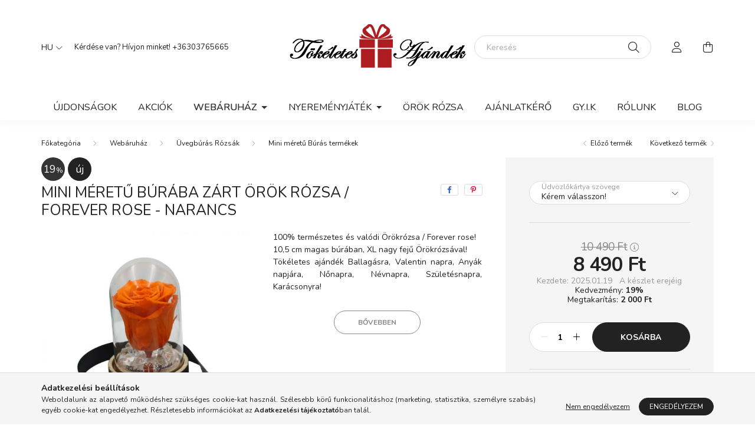

--- FILE ---
content_type: text/html; charset=UTF-8
request_url: https://tokeletesajandek.hu/Mini-meretu-buraba-zart-Orok-rozsa-Forever-Rose-Na
body_size: 26307
content:
<!DOCTYPE html>
<html lang="hu">
    <head>
        <meta charset="utf-8">
<meta name="description" content="Mini méretű búrába zárt Örök rózsa / Forever Rose - Narancs, 100% természetes és valódi Örökrózsa / Forever rose! 10,5 cm magas búrában, XL nagy fejű Örökrózsáv">
<meta name="robots" content="index, follow">
<meta http-equiv="X-UA-Compatible" content="IE=Edge">
<meta property="og:site_name" content="Tökéletes Ajándék Áruház" />
<meta property="og:title" content="Mini méretű búrába zárt Örök rózsa / Forever Rose - Narancs ">
<meta property="og:description" content="Mini méretű búrába zárt Örök rózsa / Forever Rose - Narancs, 100% természetes és valódi Örökrózsa / Forever rose! 10,5 cm magas búrában, XL nagy fejű Örökrózsáv">
<meta property="og:type" content="product">
<meta property="og:url" content="https://tokeletesajandek.hu/Mini-meretu-buraba-zart-Orok-rozsa-Forever-Rose-Na">
<meta property="og:image" content="https://tokeletesajandek.hu/img/41056/miniglass1035/miniglass1035.jpg">
<meta name="facebook-domain-verification" content="e8kwqdn6j8nhu6g4lif1imw20vagar">
<meta name="google-site-verification" content="x2XddHVMx9zBoDC-vqxMGRpvn5dZZCgKkG1grxokXxA">
<meta property="fb:admins" content="100001238627749">
<meta name="mobile-web-app-capable" content="yes">
<meta name="apple-mobile-web-app-capable" content="yes">
<meta name="MobileOptimized" content="320">
<meta name="HandheldFriendly" content="true">

<title>Mini méretű búrába zárt Örök rózsa / Forever Rose - Narancs </title>


<script>
var service_type="shop";
var shop_url_main="https://tokeletesajandek.hu";
var actual_lang="hu";
var money_len="0";
var money_thousend=" ";
var money_dec=",";
var shop_id=41056;
var unas_design_url="https:"+"/"+"/"+"tokeletesajandek.hu"+"/"+"!common_design"+"/"+"base"+"/"+"002002"+"/";
var unas_design_code='002002';
var unas_base_design_code='2000';
var unas_design_ver=4;
var unas_design_subver=4;
var unas_shop_url='https://tokeletesajandek.hu';
var responsive="yes";
var price_nullcut_disable=1;
var config_plus=new Array();
config_plus['product_tooltip']=1;
config_plus['cart_redirect']=1;
config_plus['money_type']='Ft';
config_plus['money_type_display']='Ft';
var lang_text=new Array();

var UNAS = UNAS || {};
UNAS.shop={"base_url":'https://tokeletesajandek.hu',"domain":'tokeletesajandek.hu',"username":'ajandekcsoda.unas.hu',"id":41056,"lang":'hu',"currency_type":'Ft',"currency_code":'HUF',"currency_rate":'1',"currency_length":0,"base_currency_length":0,"canonical_url":'https://tokeletesajandek.hu/Mini-meretu-buraba-zart-Orok-rozsa-Forever-Rose-Na'};
UNAS.design={"code":'002002',"page":'product_details'};
UNAS.api_auth="3bed6f98a5ef189bdde806e6a0561a44";
UNAS.customer={"email":'',"id":0,"group_id":0,"without_registration":0};
UNAS.shop["category_id"]="148693";
UNAS.shop["sku"]="miniglass1035";
UNAS.shop["product_id"]="548674697";
UNAS.shop["only_private_customer_can_purchase"] = false;
 

UNAS.text = {
    "button_overlay_close": `Bezár`,
    "popup_window": `Felugró ablak`,
    "list": `lista`,
    "updating_in_progress": `frissítés folyamatban`,
    "updated": `frissítve`,
    "is_opened": `megnyitva`,
    "is_closed": `bezárva`,
    "deleted": `törölve`,
    "consent_granted": `hozzájárulás megadva`,
    "consent_rejected": `hozzájárulás elutasítva`,
    "field_is_incorrect": `mező hibás`,
    "error_title": `Hiba!`,
    "product_variants": `termék változatok`,
    "product_added_to_cart": `A termék a kosárba került`,
    "product_added_to_cart_with_qty_problem": `A termékből csak [qty_added_to_cart] [qty_unit] került kosárba`,
    "product_removed_from_cart": `A termék törölve a kosárból`,
    "reg_title_name": `Név`,
    "reg_title_company_name": `Cégnév`,
    "number_of_items_in_cart": `Kosárban lévő tételek száma`,
    "cart_is_empty": `A kosár üres`,
    "cart_updated": `A kosár frissült`
};


UNAS.text["delete_from_compare"]= `Törlés összehasonlításból`;
UNAS.text["comparison"]= `Összehasonlítás`;

UNAS.text["delete_from_favourites"]= `Törlés a kedvencek közül`;
UNAS.text["add_to_favourites"]= `Kedvencekhez`;






window.lazySizesConfig=window.lazySizesConfig || {};
window.lazySizesConfig.loadMode=1;
window.lazySizesConfig.loadHidden=false;

window.dataLayer = window.dataLayer || [];
function gtag(){dataLayer.push(arguments)};
gtag('js', new Date());
</script>

<script src="https://tokeletesajandek.hu/!common_packages/jquery/jquery-3.2.1.js?mod_time=1682493234"></script>
<script src="https://tokeletesajandek.hu/!common_packages/jquery/plugins/migrate/migrate.js?mod_time=1682493234"></script>
<script src="https://tokeletesajandek.hu/!common_packages/jquery/plugins/autocomplete/autocomplete.js?mod_time=1751447087"></script>
<script src="https://tokeletesajandek.hu/!common_packages/jquery/plugins/tools/overlay/overlay.js?mod_time=1759905184"></script>
<script src="https://tokeletesajandek.hu/!common_packages/jquery/plugins/tools/toolbox/toolbox.expose.js?mod_time=1725518406"></script>
<script src="https://tokeletesajandek.hu/!common_packages/jquery/plugins/lazysizes/lazysizes.min.js?mod_time=1682493234"></script>
<script src="https://tokeletesajandek.hu/!common_packages/jquery/own/shop_common/exploded/common.js?mod_time=1764831093"></script>
<script src="https://tokeletesajandek.hu/!common_packages/jquery/own/shop_common/exploded/common_overlay.js?mod_time=1759905184"></script>
<script src="https://tokeletesajandek.hu/!common_packages/jquery/own/shop_common/exploded/common_shop_popup.js?mod_time=1759905184"></script>
<script src="https://tokeletesajandek.hu/!common_packages/jquery/own/shop_common/exploded/page_product_details.js?mod_time=1751447087"></script>
<script src="https://tokeletesajandek.hu/!common_packages/jquery/own/shop_common/exploded/function_favourites.js?mod_time=1725525526"></script>
<script src="https://tokeletesajandek.hu/!common_packages/jquery/own/shop_common/exploded/function_compare.js?mod_time=1751447087"></script>
<script src="https://tokeletesajandek.hu/!common_packages/jquery/own/shop_common/exploded/function_product_print.js?mod_time=1725525526"></script>
<script src="https://tokeletesajandek.hu/!common_packages/jquery/plugins/hoverintent/hoverintent.js?mod_time=1682493234"></script>
<script src="https://tokeletesajandek.hu/!common_packages/jquery/own/shop_tooltip/shop_tooltip.js?mod_time=1759905184"></script>
<script src="https://tokeletesajandek.hu/!common_packages/jquery/plugins/responsive_menu/responsive_menu-unas.js?mod_time=1682493234"></script>
<script src="https://tokeletesajandek.hu/!common_design/base/002000/main.js?mod_time=1759905184"></script>
<script src="https://tokeletesajandek.hu/!common_packages/jquery/plugins/flickity/v3/flickity.pkgd.min.js?mod_time=1759905184"></script>
<script src="https://tokeletesajandek.hu/!common_packages/jquery/plugins/toastr/toastr.min.js?mod_time=1682493234"></script>
<script src="https://tokeletesajandek.hu/!common_packages/jquery/plugins/tippy/popper-2.4.4.min.js?mod_time=1682493234"></script>
<script src="https://tokeletesajandek.hu/!common_packages/jquery/plugins/tippy/tippy-bundle.umd.min.js?mod_time=1682493234"></script>
<script src="https://tokeletesajandek.hu/!common_packages/jquery/plugins/photoswipe/photoswipe.min.js?mod_time=1682493234"></script>
<script src="https://tokeletesajandek.hu/!common_packages/jquery/plugins/photoswipe/photoswipe-ui-default.min.js?mod_time=1682493234"></script>

<link href="https://tokeletesajandek.hu/temp/shop_41056_c76e4ee90faa11e46ef30afd6b1327b3.css?mod_time=1766766952" rel="stylesheet" type="text/css">

<link href="https://tokeletesajandek.hu/Mini-meretu-buraba-zart-Orok-rozsa-Forever-Rose-Na" rel="canonical">
<link rel="apple-touch-icon" href="https://tokeletesajandek.hu/shop_ordered/41056/pic/apple-touch-icon.png">
<link id="favicon-32x32" rel="icon" type="image/png" href="https://tokeletesajandek.hu/shop_ordered/41056/pic/favicon-32x32.png" sizes="32x32">
<script>
        var google_consent=1;
    
        gtag('consent', 'default', {
           'ad_storage': 'denied',
           'ad_user_data': 'denied',
           'ad_personalization': 'denied',
           'analytics_storage': 'denied',
           'functionality_storage': 'denied',
           'personalization_storage': 'denied',
           'security_storage': 'granted'
        });

    
        gtag('consent', 'update', {
           'ad_storage': 'denied',
           'ad_user_data': 'denied',
           'ad_personalization': 'denied',
           'analytics_storage': 'denied',
           'functionality_storage': 'denied',
           'personalization_storage': 'denied',
           'security_storage': 'granted'
        });

        </script>
    <script async src="https://www.googletagmanager.com/gtag/js?id=G-TLTN76DMM8"></script>    <script>
    gtag('config', 'G-TLTN76DMM8');

        </script>
        <script>
    var google_analytics=1;

                gtag('event', 'view_item', {
              "currency": "HUF",
              "value": '8490',
              "items": [
                  {
                      "item_id": "miniglass1035",
                      "item_name": "Mini méretű búrába zárt Örök rózsa / Forever Rose - Narancs",
                      "item_category": "Webáruház/Üvegbúrás Rózsák/Mini méretű Búrás termékek",
                      "price": '8490'
                  }
              ],
              'non_interaction': true
            });
               </script>
           <script>
        gtag('config', 'AW-791836617',{'allow_enhanced_conversions':true});
                </script>
            <script>
        var google_ads=1;

                gtag('event','remarketing', {
            'ecomm_pagetype': 'product',
            'ecomm_prodid': ["miniglass1035"],
            'ecomm_totalvalue': 8490        });
            </script>
        <!-- Google Tag Manager -->
    <script>(function(w,d,s,l,i){w[l]=w[l]||[];w[l].push({'gtm.start':
            new Date().getTime(),event:'gtm.js'});var f=d.getElementsByTagName(s)[0],
            j=d.createElement(s),dl=l!='dataLayer'?'&l='+l:'';j.async=true;j.src=
            'https://www.googletagmanager.com/gtm.js?id='+i+dl;f.parentNode.insertBefore(j,f);
        })(window,document,'script','dataLayer','GTM-W2LJHCM');</script>
    <!-- End Google Tag Manager -->

    
    <script>
    var facebook_pixel=1;
    /* <![CDATA[ */
        !function(f,b,e,v,n,t,s){if(f.fbq)return;n=f.fbq=function(){n.callMethod?
            n.callMethod.apply(n,arguments):n.queue.push(arguments)};if(!f._fbq)f._fbq=n;
            n.push=n;n.loaded=!0;n.version='2.0';n.queue=[];t=b.createElement(e);t.async=!0;
            t.src=v;s=b.getElementsByTagName(e)[0];s.parentNode.insertBefore(t,s)}(window,
                document,'script','//connect.facebook.net/en_US/fbevents.js');

        fbq('init', '319718750965391');
                fbq('track', 'PageView', {}, {eventID:'PageView.aU9EqvGr3GyOM1c6T4eyFQAAPA0'});
        
        fbq('track', 'ViewContent', {
            content_name: 'Mini méretű búrába zárt Örök rózsa / Forever Rose - Narancs',
            content_category: 'Webáruház > Üvegbúrás Rózsák > Mini méretű Búrás termékek',
            content_ids: ['miniglass1035'],
            contents: [{'id': 'miniglass1035', 'quantity': '1'}],
            content_type: 'product',
            value: 8490,
            currency: 'HUF'
        }, {eventID:'ViewContent.aU9EqvGr3GyOM1c6T4eyFQAAPA0'});

        
        $(document).ready(function() {
            $(document).on("addToCart", function(event, product_array){
                facebook_event('AddToCart',{
					content_name: product_array.name,
					content_category: product_array.category,
					content_ids: [product_array.sku],
					contents: [{'id': product_array.sku, 'quantity': product_array.qty}],
					content_type: 'product',
					value: product_array.price,
					currency: 'HUF'
				}, {eventID:'AddToCart.' + product_array.event_id});
            });

            $(document).on("addToFavourites", function(event, product_array){
                facebook_event('AddToWishlist', {
                    content_ids: [product_array.sku],
                    content_type: 'product'
                }, {eventID:'AddToFavourites.' + product_array.event_id});
            });
        });

    /* ]]> */
    </script>
        <!-- Tiktok pixel -->
        <script>
            !function (w, d, t) {
                w.TiktokAnalyticsObject=t;var ttq=w[t]=w[t]||[];ttq.methods=["page","track","identify","instances","debug","on","off","once","ready","alias","group","enableCookie","disableCookie"],ttq.setAndDefer=function(t,e){t[e]=function(){t.push([e].concat(Array.prototype.slice.call(arguments,0)))}};for(var i=0;i<ttq.methods.length;i++)ttq.setAndDefer(ttq,ttq.methods[i]);ttq.instance=function(t){for(var e=ttq._i[t]||[],n=0;n<ttq.methods.length;n++)ttq.setAndDefer(e,ttq.methods[n]);return e},ttq.load=function(e,n){var i="https://analytics.tiktok.com/i18n/pixel/events.js";ttq._i=ttq._i||{},ttq._i[e]=[],ttq._i[e]._u=i,ttq._t=ttq._t||{},ttq._t[e]=+new Date,ttq._o=ttq._o||{},ttq._o[e]=n||{};var o=document.createElement("script");o.type="text/javascript",o.async=!0,o.src=i+"?sdkid="+e+"&lib="+t;var a=document.getElementsByTagName("script")[0];a.parentNode.insertBefore(o,a)};

                ttq.load('CLRGUUJC77UDM51DMQOG');
                ttq.page();
            }(window, document, 'ttq');

            
            
            
            
            
                            ttq.track('ViewContent', {
                    content_type: "product",
                    content_id: "miniglass1035",
                    content_name: "Mini méretű búrába zárt Örök rózsa / Forever Rose - Narancs",
                    content_category: "Webáruház|Üvegbúrás Rózsák|Mini méretű Búrás termékek",
                    price: "8490"
                })
            
            
            $(document).ready(function () {
                $(document).on('addToCart', function (event, product) {
                    ttq.track('AddToCart', {
                        content_type: 'product',
                        content_name: product.name,
                        content_id: product.sku,
                        content_category: product.category,
                        price: product.price,
                        quantity: product.qty
                    });
                });

                $(document).on('addToFavourites', function (event, product) {
                    ttq.track('AddToWishlist', {
                        content_type: 'product',
                        content_id: product.sku,
                        content_name: product.name,
                    });
                });
            });
        </script>
        

        <meta content="width=device-width, initial-scale=1.0" name="viewport" />
        <link rel="preconnect" href="https://fonts.gstatic.com">
        <link rel="preload" href="https://fonts.googleapis.com/css2?family=Nunito:wght@400;700&display=swap" as="style" />
        <link rel="stylesheet" href="https://fonts.googleapis.com/css2?family=Nunito:wght@400;700&display=swap" media="print" onload="this.media='all'">
        <noscript>
            <link rel="stylesheet" href="https://fonts.googleapis.com/css2?family=Nunito:wght@400;700&display=swap" />
        </noscript>
        
        
        
        
        

        
        
        
                    
            
            
            
            
            
            
            
                
        
        
    </head>

                
                
    
    
    
    
    <body class='design_ver4 design_subver1 design_subver2 design_subver3 design_subver4' id="ud_shop_artdet">
    
        <!-- Google Tag Manager (noscript) -->
    <noscript><iframe src="https://www.googletagmanager.com/ns.html?id=GTM-W2LJHCM"
                      height="0" width="0" style="display:none;visibility:hidden"></iframe></noscript>
    <!-- End Google Tag Manager (noscript) -->
        <div id="fb-root"></div>
    <script>
        window.fbAsyncInit = function() {
            FB.init({
                xfbml            : true,
                version          : 'v22.0'
            });
        };
    </script>
    <script async defer crossorigin="anonymous" src="https://connect.facebook.net/hu_HU/sdk.js"></script>
    <div id="image_to_cart" style="display:none; position:absolute; z-index:100000;"></div>
<div class="overlay_common overlay_warning" id="overlay_cart_add"></div>
<script>$(document).ready(function(){ overlay_init("cart_add",{"onBeforeLoad":false}); });</script>
<div id="overlay_login_outer"></div>	
	<script>
	$(document).ready(function(){
	    var login_redir_init="";

		$("#overlay_login_outer").overlay({
			onBeforeLoad: function() {
                var login_redir_temp=login_redir_init;
                if (login_redir_act!="") {
                    login_redir_temp=login_redir_act;
                    login_redir_act="";
                }

									$.ajax({
						type: "GET",
						async: true,
						url: "https://tokeletesajandek.hu/shop_ajax/ajax_popup_login.php",
						data: {
							shop_id:"41056",
							lang_master:"hu",
                            login_redir:login_redir_temp,
							explicit:"ok",
							get_ajax:"1"
						},
						success: function(data){
							$("#overlay_login_outer").html(data);
							if (unas_design_ver >= 5) $("#overlay_login_outer").modal('show');
							$('#overlay_login1 input[name=shop_pass_login]').keypress(function(e) {
								var code = e.keyCode ? e.keyCode : e.which;
								if(code.toString() == 13) {		
									document.form_login_overlay.submit();		
								}	
							});	
						}
					});
								},
			top: 50,
			mask: {
	color: "#000000",
	loadSpeed: 200,
	maskId: "exposeMaskOverlay",
	opacity: 0.7
},
			closeOnClick: (config_plus['overlay_close_on_click_forced'] === 1),
			onClose: function(event, overlayIndex) {
				$("#login_redir").val("");
			},
			load: false
		});
		
			});
	function overlay_login() {
		$(document).ready(function(){
			$("#overlay_login_outer").overlay().load();
		});
	}
	function overlay_login_remind() {
        if (unas_design_ver >= 5) {
            $("#overlay_remind").overlay().load();
        } else {
            $(document).ready(function () {
                $("#overlay_login_outer").overlay().close();
                setTimeout('$("#overlay_remind").overlay().load();', 250);
            });
        }
	}

    var login_redir_act="";
    function overlay_login_redir(redir) {
        login_redir_act=redir;
        $("#overlay_login_outer").overlay().load();
    }
	</script>  
	<div class="overlay_common overlay_info" id="overlay_remind"></div>
<script>$(document).ready(function(){ overlay_init("remind",[]); });</script>

	<script>
    	function overlay_login_error_remind() {
		$(document).ready(function(){
			load_login=0;
			$("#overlay_error").overlay().close();
			setTimeout('$("#overlay_remind").overlay().load();', 250);	
		});
	}
	</script>  
	<div class="overlay_common overlay_info" id="overlay_newsletter"></div>
<script>$(document).ready(function(){ overlay_init("newsletter",[]); });</script>

<script>
function overlay_newsletter() {
    $(document).ready(function(){
        $("#overlay_newsletter").overlay().load();
    });
}
</script>
<div class="overlay_common overlay_error" id="overlay_script"></div>
<script>$(document).ready(function(){ overlay_init("script",[]); });</script>
    <script>
    $(document).ready(function() {
        $.ajax({
            type: "GET",
            url: "https://tokeletesajandek.hu/shop_ajax/ajax_stat.php",
            data: {master_shop_id:"41056",get_ajax:"1"}
        });
    });
    </script>
    

    <div id="container" class="page_shop_artdet_miniglass1035 filter-not-exists">
                

        <header class="header js-header">
            <div class="header-inner js-header-inner">
                <div class="container">
                    <div class="row gutters-5 flex-nowrap justify-content-center align-items-center py-3 py-lg-5">
                        <div class="header__left col">
                            <div class="header__left-inner d-flex align-items-center">
                                <button type="button" class="hamburger__btn dropdown--btn d-lg-none" id="hamburger__btn" aria-label="hamburger button" data-btn-for=".hamburger__dropdown">
                                    <span class="hamburger__btn-icon icon--hamburger"></span>
                                </button>
                                    <div class="lang-box-desktop flex-shrink-0">
        <div class="lang-select-group form-group form-select-group mb-0">
            <select class="form-control border-0 lang-select" aria-label="Nyelv váltás" name="change_lang" id="box_lang_select_desktop" onchange="location.href='https://tokeletesajandek.hu'+this.value">
                                <option value="/Mini-meretu-buraba-zart-Orok-rozsa-Forever-Rose-Na" selected="selected">HU</option>
                                <option value="/en/Mini-meretu-buraba-zart-Orok-rozsa-Forever-Rose-Na">EN</option>
                            </select>
        </div>
    </div>
    
                                
                                    <div class="js-element header_text_section_2 d-none d-lg-block" data-element-name="header_text_section_2">
        <div class="element__content ">
                            <div class="element__html slide-1"><p>Kérdése van? Hívjon minket! <a href="tel:+36303765665">+36303765665</a></p></div>
                            <div class="element__html slide-2"><div id="citatum590963">
<script src="https://www.citatum.hu/nevnapjs.php?async=1&r=590963" type="text/JavaScript"></script>
</div></div>
                    </div>
    </div>

                            </div>
                        </div>

                            <div id="header_logo_img" class="js-element logo col-auto flex-shrink-1" data-element-name="header_logo">
        <div class="header_logo-img-container">
            <div class="header_logo-img-wrapper">
                                                <a href="https://tokeletesajandek.hu/">                    <picture>
                                                <source media="(max-width: 575.98px)" srcset="https://tokeletesajandek.hu/!common_design/custom/ajandekcsoda.unas.hu/element/layout_hu_header_logo-260x60_1_small.png?time=1654162429 300w, https://tokeletesajandek.hu/!common_design/custom/ajandekcsoda.unas.hu/element/layout_hu_header_logo-260x60_1_small_retina.png?time=1654162429 300w" sizes="300px"/>
                                                <source srcset="https://tokeletesajandek.hu/!common_design/custom/ajandekcsoda.unas.hu/element/layout_hu_header_logo-260x60_1_default.png?time=1654162429 1x, https://tokeletesajandek.hu/!common_design/custom/ajandekcsoda.unas.hu/element/layout_hu_header_logo-260x60_1_default_retina.png?time=1654162429 2x" />
                        <img                              src="https://tokeletesajandek.hu/!common_design/custom/ajandekcsoda.unas.hu/element/layout_hu_header_logo-260x60_1_default.png?time=1654162429"                             
                             alt="Tökéletes Ajándék Áruház                        "/>
                    </picture>
                    </a>                                        </div>
        </div>
    </div>


                        <div class="header__right col">
                            <div class="header__right-inner d-flex align-items-center justify-content-end">
                                <div class="search-box browser-is-chrome">
    <div class="search-box__inner position-relative ml-auto js-search" id="box_search_content">
        <form name="form_include_search" id="form_include_search" action="https://tokeletesajandek.hu/shop_search.php" method="get">
            <div class="box-search-group mb-0">
                <input data-stay-visible-breakpoint="992" name="search" id="box_search_input" value="" pattern=".{3,100}"
                       title="Hosszabb kereső kifejezést írjon be!" aria-label="Keresés" placeholder="Keresés" type="text" maxlength="100"
                       class="ac_input form-control js-search-input" autocomplete="off" required                >
                <div class="search-box__search-btn-outer input-group-append" title='Keresés'>
                    <button class="search-btn" aria-label="Keresés">
                        <span class="search-btn-icon icon--search"></span>
                    </button>
                    <button type="button" onclick="$('.js-search-smart-autocomplete').addClass('is-hidden');$(this).addClass('is-hidden');" class='search-close-btn text-right d-lg-none is-hidden' aria-label="">
                        <span class="search-close-btn-icon icon--close"></span>
                    </button>
                </div>
                <div class="search__loading">
                    <div class="loading-spinner--small"></div>
                </div>
            </div>
            <div class="search-box__mask"></div>
        </form>
        <div class="ac_results"></div>
    </div>
</div>
<script>
    $(document).ready(function(){
       $(document).on('smartSearchCreate smartSearchOpen smartSearchHasResult', function(e){
           if (e.type !== 'smartSearchOpen' || (e.type === 'smartSearchOpen' && $('.js-search-smart-autocomplete').children().length > 0)) {
               $('.search-close-btn').removeClass('is-hidden');
           }
       });
       $(document).on('smartSearchClose smartSearchEmptyResult', function(){
           $('.search-close-btn').addClass('is-hidden');
       });
       $(document).on('smartSearchInputLoseFocus', function(){
           if ($('.js-search-smart-autocomplete').length>0) {
               setTimeout(function () {
                   let height = $(window).height() - ($('.js-search-smart-autocomplete').offset().top - $(window).scrollTop()) - 20;
                   $('.search-smart-autocomplete').css('max-height', height + 'px');
               }, 300);
           }
       });
    });
</script>


                                                    <button type="button" class="profile__btn js-profile-btn dropdown--btn d-none d-lg-block" id="profile__btn" data-orders="https://tokeletesajandek.hu/shop_order_track.php" aria-label="profile button" data-btn-for=".profile__dropdown">
            <span class="profile__btn-icon icon--head"></span>
        </button>
            
                                <button class="cart-box__btn dropdown--btn js-cart-box-loaded-by-ajax" aria-label="cart button" type="button" data-btn-for=".cart-box__dropdown">
                                    <span class="cart-box__btn-icon icon--cart">
                                            <span id="box_cart_content" class="cart-box">            </span>
                                    </span>
                                </button>
                            </div>
                        </div>
                    </div>
                </div>
                                <nav class="navbar d-none d-lg-flex navbar-expand navbar-light">
                    <div class="container">
                        <ul class="navbar-nav mx-auto js-navbar-nav">
                                        <li class="nav-item spec-item js-nav-item-new">
                    <a class="nav-link" href="https://tokeletesajandek.hu/shop_artspec.php?artspec=2" >
                    Újdonságok
                    </a>

            </li>
    <li class="nav-item spec-item js-nav-item-akcio">
                    <a class="nav-link" href="https://tokeletesajandek.hu/akciok" >
                    Akciók
                    </a>

            </li>
    <li class="nav-item dropdown js-nav-item-624612">
                    <a class="nav-link dropdown-toggle" href="https://tokeletesajandek.hu/sct/624612/Webaruhaz"  role="button" data-toggle="dropdown" aria-haspopup="true" aria-expanded="false">
                    Webáruház
                    </a>

        			<ul class="dropdown-menu fade-up dropdown--cat dropdown--level-1">
            <li class="nav-item-254920">
            <a class="dropdown-item" href="https://tokeletesajandek.hu/sct/254920/Uvegburas-Rozsak" >Üvegbúrás Rózsák
                        </a>
        </li>
            <li class="nav-item-937387">
            <a class="dropdown-item" href="https://tokeletesajandek.hu/sct/937387/Orokrozsa-boxok" >Örökrózsa boxok
                        </a>
        </li>
            <li class="nav-item-476101">
            <a class="dropdown-item" href="https://tokeletesajandek.hu/spl/476101/Egyeb-Orokrozsak" >Egyéb Örökrózsák
                        </a>
        </li>
            <li class="nav-item-545442">
            <a class="dropdown-item" href="https://tokeletesajandek.hu/spl/545442/Akryl-dobozos-termekek" >Akryl dobozos termékek
                        </a>
        </li>
            <li class="nav-item-138786">
            <a class="dropdown-item" href="https://tokeletesajandek.hu/spl/138786/Plastic-dobozos-termekek" >Plastic dobozos termékek
                        </a>
        </li>
            <li class="nav-item-427472">
            <a class="dropdown-item" href="https://tokeletesajandek.hu/spl/427472/Tartositott-novenyes-termekek" >Tartósított növényes termékek
                        </a>
        </li>
    
    
    </ul>


            </li>

    
                                    			<li class="nav-item dropdown js-nav-item-305459">
							<a class="nav-link dropdown-toggle" href="https://tokeletesajandek.hu/spg/305459/Nyeremenyjatek" role="button" data-toggle="dropdown" aria-haspopup="true" aria-expanded="false">
							Nyereményjáték
							</a>

							<ul class="dropdown-menu fade-up dropdown--menu dropdown-level--1">
			<li class="nav-item-174282">
			<a class="dropdown-item" href="https://tokeletesajandek.hu/nyeremenyjatekszabalyzat" >Szabályzat</a>
		</li>
			<li class="nav-item-974770">
			<a class="dropdown-item" href="https://tokeletesajandek.hu/ajandekrozsa" >Ajándék Örök rózsa</a>
		</li>
	</ul>

					</li>
			<li class="nav-item js-nav-item-752574">
							<a class="nav-link" href="https://tokeletesajandek.hu/orokrozsa_foreverrose_rose_forever_orok" >
							Örök Rózsa
							</a>

					</li>
			<li class="nav-item js-nav-item-952389">
							<a class="nav-link" href="https://tokeletesajandek.hu/spg/952389/Ajanlatkero" >
							Ajánlatkérő 
							</a>

					</li>
			<li class="nav-item js-nav-item-384355">
							<a class="nav-link" href="https://tokeletesajandek.hu/spg/384355/GY-I-K" >
							GY.I.K
							</a>

					</li>
			<li class="nav-item js-nav-item-175637">
							<a class="nav-link" href="https://tokeletesajandek.hu/spg/175637/Rolunk" >
							Rólunk
							</a>

					</li>
			<li class="nav-item js-nav-item-192373">
							<a class="nav-link" href="https://tokeletesajandek.hu/blog" >
							BLOG
							</a>

					</li>
	
    
                        </ul>
                    </div>
                </nav>

                <script>
                    $(document).ready(function () {
                                                    $('.nav-item.dropdown').hoverIntent({
                                over: function () {
                                    handleCloseDropdowns();
                                    var thisNavLink = $('> .nav-link', this);
                                    var thisNavItem = thisNavLink.parent();
                                    var thisDropdownMenu = thisNavItem.find('.dropdown-menu');
                                    var thisNavbarNav = $('.js-navbar-nav');

                                    /*remove is-opened class form the rest menus (cat+plus)*/
                                    thisNavbarNav.find('.show').not(thisNavItem).removeClass('show');
                                    thisNavLink.attr('aria-expanded','true');
                                    thisNavItem.addClass('show');
                                    thisDropdownMenu.addClass('show');
                                },
                                out: function () {
                                    handleCloseDropdowns();
                                    var thisNavLink = $('> .nav-link', this);
                                    var thisNavItem = thisNavLink.parent();
                                    var thisDropdownMenu = thisNavItem.find('.dropdown-menu');

                                    /*remove is-opened class form the rest menus (cat+plus)*/
                                    thisNavLink.attr('aria-expanded','false');
                                    thisNavItem.removeClass('show');
                                    thisDropdownMenu.removeClass('show');
                                },
                                interval: 100,
                                sensitivity: 10,
                                timeout: 250
                            });
                                            });
                </script>
                            </div>
        </header>
                        <main class="main">
                        
            
    <link rel="stylesheet" type="text/css" href="https://tokeletesajandek.hu/!common_packages/jquery/plugins/photoswipe/css/default-skin.min.css">
    <link rel="stylesheet" type="text/css" href="https://tokeletesajandek.hu/!common_packages/jquery/plugins/photoswipe/css/photoswipe.min.css">
    
    
    <script>
        var $clickElementToInitPs = '.js-init-ps';

        var initPhotoSwipeFromDOM = function() {
            var $pswp = $('.pswp')[0];
            var $psDatas = $('.photoSwipeDatas');

            $psDatas.each( function() {
                var $pics = $(this),
                    getItems = function() {
                        var items = [];
                        $pics.find('a').each(function() {
                            var $this = $(this),
                                $href   = $this.attr('href'),
                                $size   = $this.data('size').split('x'),
                                $width  = $size[0],
                                $height = $size[1],
                                item = {
                                    src : $href,
                                    w   : $width,
                                    h   : $height
                                };
                            items.push(item);
                        });
                        return items;
                    };

                var items = getItems();

                $($clickElementToInitPs).on('click', function (event) {
                    var $this = $(this);
                    event.preventDefault();

                    var $index = parseInt($this.attr('data-loop-index'));
                    var options = {
                        index: $index,
                        history: false,
                        bgOpacity: 0.5,
                        shareEl: false,
                        showHideOpacity: true,
                        getThumbBoundsFn: function (index) {
                            /** azon képeről nagyítson a photoswipe, melyek láthatók
                             **/
                            var thumbnails = $($clickElementToInitPs).map(function() {
                                var $this = $(this);
                                if ($this.is(":visible")) {
                                    return this;
                                }
                            }).get();
                            var thumbnail = thumbnails[index];
                            var pageYScroll = window.pageYOffset || document.documentElement.scrollTop;
                            var zoomedImgHeight = items[index].h;
                            var zoomedImgWidth = items[index].w;
                            var zoomedImgRatio = zoomedImgHeight / zoomedImgWidth;
                            var rect = thumbnail.getBoundingClientRect();
                            var zoomableImgHeight = rect.height;
                            var zoomableImgWidth = rect.width;
                            var zoomableImgRatio = (zoomableImgHeight / zoomableImgWidth);
                            var offsetY = 0;
                            var offsetX = 0;
                            var returnWidth = zoomableImgWidth;

                            if (zoomedImgRatio < 1) { /* a nagyított kép fekvő */
                                if (zoomedImgWidth < zoomableImgWidth) { /*A nagyított kép keskenyebb */
                                    offsetX = (zoomableImgWidth - zoomedImgWidth) / 2;
                                    offsetY = (Math.abs(zoomableImgHeight - zoomedImgHeight)) / 2;
                                    returnWidth = zoomedImgWidth;
                                } else { /*A nagyított kép szélesebb */
                                    offsetY = (zoomableImgHeight - (zoomableImgWidth * zoomedImgRatio)) / 2;
                                }

                            } else if (zoomedImgRatio > 1) { /* a nagyított kép álló */
                                if (zoomedImgHeight < zoomableImgHeight) { /*A nagyított kép alacsonyabb */
                                    offsetX = (zoomableImgWidth - zoomedImgWidth) / 2;
                                    offsetY = (zoomableImgHeight - zoomedImgHeight) / 2;
                                    returnWidth = zoomedImgWidth;
                                } else { /*A nagyított kép magasabb */
                                    offsetX = (zoomableImgWidth - (zoomableImgHeight / zoomedImgRatio)) / 2;
                                    if (zoomedImgRatio > zoomableImgRatio) returnWidth = zoomableImgHeight / zoomedImgRatio;
                                }
                            } else { /*A nagyított kép négyzetes */
                                if (zoomedImgWidth < zoomableImgWidth) { /*A nagyított kép keskenyebb */
                                    offsetX = (zoomableImgWidth - zoomedImgWidth) / 2;
                                    offsetY = (Math.abs(zoomableImgHeight - zoomedImgHeight)) / 2;
                                    returnWidth = zoomedImgWidth;
                                } else { /*A nagyított kép szélesebb */
                                    offsetY = (zoomableImgHeight - zoomableImgWidth) / 2;
                                }
                            }

                            return {x: rect.left + offsetX, y: rect.top + pageYScroll + offsetY, w: returnWidth};
                        },
                        getDoubleTapZoom: function (isMouseClick, item) {
                            if (isMouseClick) {
                                return 1;
                            } else {
                                return item.initialZoomLevel < 0.7 ? 1 : 1.5;
                            }
                        }
                    };

                    var photoSwipe = new PhotoSwipe($pswp, PhotoSwipeUI_Default, items, options);
                    photoSwipe.init();
                });
            });
        };
    </script>


<div id="page_artdet_content" class="artdet artdet--type-1">
            <div class="fixed-cart bg-primary shadow-sm js-fixed-cart" id="artdet__fixed-cart">
            <div class="container">
                <div class="row gutters-5 align-items-center py-3">
                    <div class="col-auto">
                        <img class="navbar__fixed-cart-img lazyload" width="50" height="50" src="https://tokeletesajandek.hu/main_pic/space.gif" data-src="https://tokeletesajandek.hu/img/41056/miniglass1035/50x50,r/miniglass1035.jpg?time=1670164592" data-srcset="https://tokeletesajandek.hu/img/41056/miniglass1035/100x100,r/miniglass1035.jpg?time=1670164592 2x" alt="Mini méretű búrába zárt Örök rózsa / Forever Rose - Narancs" />
                    </div>
                    <div class="col">
                        <div class="d-flex flex-column flex-md-row align-items-md-center">
                            <div class="fixed-cart__name line-clamp--2-12">  Mini méretű búrába zárt Örök rózsa / Forever Rose - Narancs
</div>
                                                            <div class="fixed-cart__price with-rrp row gutters-5 align-items-baseline ml-md-auto  has-sale-price">
                                                                            <div class="artdet__price-base product-price--base">
                                             <span class="fixed-cart__price-base-value text-line-through"><span id='price_net_brutto_miniglass1035' class='price_net_brutto_miniglass1035'>10 490</span> Ft</span>&nbsp;<span class="icon--info" data-tippy="Az áthúzott ár az árcsökkentés alkalmazását megelőző 30 nap legalacsonyabb eladási ára."></span>                                        </div>
                                                                                                                <div class="artdet__price-discount product-price--sale">
                                             
                                            <span id='price_akcio_brutto_miniglass1035' class='price_akcio_brutto_miniglass1035'>8 490</span> Ft
                                        </div>
                                                                    </div>
                                                    </div>
                    </div>
                    <div class="col-auto">
                        <button class="navbar__fixed-cart-btn btn btn-primary" type="button" onclick="$('.artdet__cart-btn').trigger('click');"  >Kosárba</button>
                    </div>
                </div>
            </div>
        </div>
        <script>
            $(document).ready(function () {
                var $itemVisibilityCheck = $(".js-main-cart-btn");
                var $stickyElement = $(".js-fixed-cart");

                $(window).scroll(function () {
                    if ($(this).scrollTop() + 60 > $itemVisibilityCheck.offset().top) {
                        $stickyElement.addClass('is-visible');
                    } else {
                        $stickyElement.removeClass('is-visible');
                    }
                });
            });
        </script>
        <div class="artdet__breadcrumb-prev-next">
        <div class="container">
            <div class="row gutters-10">
                <div class="col-md">
                        <nav id="breadcrumb" aria-label="breadcrumb">
                                <ol class="breadcrumb level-3">
                <li class="breadcrumb-item">
                                        <a class="breadcrumb-item breadcrumb-item--home" href="https://tokeletesajandek.hu/sct/0/" aria-label="Főkategória" title="Főkategória"></a>
                                    </li>
                                <li class="breadcrumb-item">
                                        <a class="breadcrumb-item" href="https://tokeletesajandek.hu/sct/624612/Webaruhaz">Webáruház</a>
                                    </li>
                                <li class="breadcrumb-item">
                                        <a class="breadcrumb-item" href="https://tokeletesajandek.hu/sct/254920/Uvegburas-Rozsak">Üvegbúrás Rózsák</a>
                                    </li>
                                <li class="breadcrumb-item">
                                        <a class="breadcrumb-item" href="https://tokeletesajandek.hu/Mini-meretu-Buras-termekek">Mini méretű Búrás termékek</a>
                                    </li>
                            </ol>
            <script>
                $("document").ready(function(){
                                        $(".js-nav-item-624612").addClass("active");
                                        $(".js-nav-item-254920").addClass("active");
                                        $(".js-nav-item-148693").addClass("active");
                                    });
            </script>
                </nav>

                </div>
                                    <div class="col-md-auto">
                        <div class="artdet__pagination d-flex py-3 py-md-0 mb-3 mb-md-4">
                            <button class="artdet__pagination-btn artdet__pagination-prev btn btn-text icon--b-arrow-left" type="button" onclick="product_det_prevnext('https://tokeletesajandek.hu/Mini-meretu-buraba-zart-Orok-rozsa-Forever-Rose-Na','?cat=148693&sku=miniglass1035&action=prev_js')">Előző termék</button>
                            <button class="artdet__pagination-btn artdet__pagination-next btn btn-text icon--a-arrow-right ml-auto ml-md-5" type="button" onclick="product_det_prevnext('https://tokeletesajandek.hu/Mini-meretu-buraba-zart-Orok-rozsa-Forever-Rose-Na','?cat=148693&sku=miniglass1035&action=next_js')" >Következő termék</button>
                        </div>
                    </div>
                            </div>
        </div>
    </div>

    <script>
<!--
var lang_text_warning=`Figyelem!`
var lang_text_required_fields_missing=`Kérjük töltse ki a kötelező mezők mindegyikét!`
function formsubmit_artdet() {
   cart_add("miniglass1035","",null,1)
}
$(document).ready(function(){
	select_base_price("miniglass1035",1);
	egyeb_ar1_netto['miniglass1035'][1]=0;
egyeb_ar1_brutto['miniglass1035'][1]=0;
egyeb_ar1_orig_netto['miniglass1035'][1]=0;
egyeb_ar1_orig_brutto['miniglass1035'][1]=0;
egyeb_ar1_netto['miniglass1035'][2]=1220.47243804;
egyeb_ar1_brutto['miniglass1035'][2]=1550;
egyeb_ar1_orig_netto['miniglass1035'][2]=1220.47243804;
egyeb_ar1_orig_brutto['miniglass1035'][2]=1550;
egyeb_ar1_netto['miniglass1035'][3]=0;
egyeb_ar1_brutto['miniglass1035'][3]=0;
egyeb_ar1_orig_netto['miniglass1035'][3]=0;
egyeb_ar1_orig_brutto['miniglass1035'][3]=0;
egyeb_ar1_netto['miniglass1035'][4]=0;
egyeb_ar1_brutto['miniglass1035'][4]=0;
egyeb_ar1_orig_netto['miniglass1035'][4]=0;
egyeb_ar1_orig_brutto['miniglass1035'][4]=0;
egyeb_ar1_netto['miniglass1035'][5]=0;
egyeb_ar1_brutto['miniglass1035'][5]=0;
egyeb_ar1_orig_netto['miniglass1035'][5]=0;
egyeb_ar1_orig_brutto['miniglass1035'][5]=0;
egyeb_ar1_netto['miniglass1035'][6]=0;
egyeb_ar1_brutto['miniglass1035'][6]=0;
egyeb_ar1_orig_netto['miniglass1035'][6]=0;
egyeb_ar1_orig_brutto['miniglass1035'][6]=0;
egyeb_ar1_netto['miniglass1035'][7]=0;
egyeb_ar1_brutto['miniglass1035'][7]=0;
egyeb_ar1_orig_netto['miniglass1035'][7]=0;
egyeb_ar1_orig_brutto['miniglass1035'][7]=0;
egyeb_ar1_netto['miniglass1035'][8]=0;
egyeb_ar1_brutto['miniglass1035'][8]=0;
egyeb_ar1_orig_netto['miniglass1035'][8]=0;
egyeb_ar1_orig_brutto['miniglass1035'][8]=0;
egyeb_ar1_netto['miniglass1035'][9]=0;
egyeb_ar1_brutto['miniglass1035'][9]=0;
egyeb_ar1_orig_netto['miniglass1035'][9]=0;
egyeb_ar1_orig_brutto['miniglass1035'][9]=0;
egyeb_ar1_netto['miniglass1035'][10]=0;
egyeb_ar1_brutto['miniglass1035'][10]=0;
egyeb_ar1_orig_netto['miniglass1035'][10]=0;
egyeb_ar1_orig_brutto['miniglass1035'][10]=0;
egyeb_ar1_netto['miniglass1035'][11]=0;
egyeb_ar1_brutto['miniglass1035'][11]=0;
egyeb_ar1_orig_netto['miniglass1035'][11]=0;
egyeb_ar1_orig_brutto['miniglass1035'][11]=0;
egyeb_ar1_netto['miniglass1035'][12]=0;
egyeb_ar1_brutto['miniglass1035'][12]=0;
egyeb_ar1_orig_netto['miniglass1035'][12]=0;
egyeb_ar1_orig_brutto['miniglass1035'][12]=0;
egyeb_ar1_netto['miniglass1035'][13]=0;
egyeb_ar1_brutto['miniglass1035'][13]=0;
egyeb_ar1_orig_netto['miniglass1035'][13]=0;
egyeb_ar1_orig_brutto['miniglass1035'][13]=0;
egyeb_ar1_netto['miniglass1035'][14]=0;
egyeb_ar1_brutto['miniglass1035'][14]=0;
egyeb_ar1_orig_netto['miniglass1035'][14]=0;
egyeb_ar1_orig_brutto['miniglass1035'][14]=0;
egyeb_ar1_netto['miniglass1035'][15]=0;
egyeb_ar1_brutto['miniglass1035'][15]=0;
egyeb_ar1_orig_netto['miniglass1035'][15]=0;
egyeb_ar1_orig_brutto['miniglass1035'][15]=0;
egyeb_ar1_netto['miniglass1035'][16]=0;
egyeb_ar1_brutto['miniglass1035'][16]=0;
egyeb_ar1_orig_netto['miniglass1035'][16]=0;
egyeb_ar1_orig_brutto['miniglass1035'][16]=0;
egyeb_ar1_netto['miniglass1035'][17]=0;
egyeb_ar1_brutto['miniglass1035'][17]=0;
egyeb_ar1_orig_netto['miniglass1035'][17]=0;
egyeb_ar1_orig_brutto['miniglass1035'][17]=0;
egyeb_ar1_netto['miniglass1035'][18]=0;
egyeb_ar1_brutto['miniglass1035'][18]=0;
egyeb_ar1_orig_netto['miniglass1035'][18]=0;
egyeb_ar1_orig_brutto['miniglass1035'][18]=0;
egyeb_ar1_netto['miniglass1035'][19]=0;
egyeb_ar1_brutto['miniglass1035'][19]=0;
egyeb_ar1_orig_netto['miniglass1035'][19]=0;
egyeb_ar1_orig_brutto['miniglass1035'][19]=0;
egyeb_ar1_netto['miniglass1035'][20]=0;
egyeb_ar1_brutto['miniglass1035'][20]=0;
egyeb_ar1_orig_netto['miniglass1035'][20]=0;
egyeb_ar1_orig_brutto['miniglass1035'][20]=0;
egyeb_ar1_netto['miniglass1035'][21]=0;
egyeb_ar1_brutto['miniglass1035'][21]=0;
egyeb_ar1_orig_netto['miniglass1035'][21]=0;
egyeb_ar1_orig_brutto['miniglass1035'][21]=0;
egyeb_ar1_netto['miniglass1035'][22]=0;
egyeb_ar1_brutto['miniglass1035'][22]=0;
egyeb_ar1_orig_netto['miniglass1035'][22]=0;
egyeb_ar1_orig_brutto['miniglass1035'][22]=0;
egyeb_ar1_netto['miniglass1035'][23]=0;
egyeb_ar1_brutto['miniglass1035'][23]=0;
egyeb_ar1_orig_netto['miniglass1035'][23]=0;
egyeb_ar1_orig_brutto['miniglass1035'][23]=0;
egyeb_ar1_netto['miniglass1035'][24]=0;
egyeb_ar1_brutto['miniglass1035'][24]=0;
egyeb_ar1_orig_netto['miniglass1035'][24]=0;
egyeb_ar1_orig_brutto['miniglass1035'][24]=0;
egyeb_ar1_netto['miniglass1035'][25]=0;
egyeb_ar1_brutto['miniglass1035'][25]=0;
egyeb_ar1_orig_netto['miniglass1035'][25]=0;
egyeb_ar1_orig_brutto['miniglass1035'][25]=0;
egyeb_ar1_netto['miniglass1035'][26]=0;
egyeb_ar1_brutto['miniglass1035'][26]=0;
egyeb_ar1_orig_netto['miniglass1035'][26]=0;
egyeb_ar1_orig_brutto['miniglass1035'][26]=0;
egyeb_ar1_netto['miniglass1035'][27]=0;
egyeb_ar1_brutto['miniglass1035'][27]=0;
egyeb_ar1_orig_netto['miniglass1035'][27]=0;
egyeb_ar1_orig_brutto['miniglass1035'][27]=0;
egyeb_ar1_netto['miniglass1035'][28]=0;
egyeb_ar1_brutto['miniglass1035'][28]=0;
egyeb_ar1_orig_netto['miniglass1035'][28]=0;
egyeb_ar1_orig_brutto['miniglass1035'][28]=0;
egyeb_ar1_netto['miniglass1035'][29]=0;
egyeb_ar1_brutto['miniglass1035'][29]=0;
egyeb_ar1_orig_netto['miniglass1035'][29]=0;
egyeb_ar1_orig_brutto['miniglass1035'][29]=0;
egyeb_ar1_netto['miniglass1035'][30]=0;
egyeb_ar1_brutto['miniglass1035'][30]=0;
egyeb_ar1_orig_netto['miniglass1035'][30]=0;
egyeb_ar1_orig_brutto['miniglass1035'][30]=0;
egyeb_ar1_netto['miniglass1035'][31]=0;
egyeb_ar1_brutto['miniglass1035'][31]=0;
egyeb_ar1_orig_netto['miniglass1035'][31]=0;
egyeb_ar1_orig_brutto['miniglass1035'][31]=0;
egyeb_ar1_netto['miniglass1035'][32]=0;
egyeb_ar1_brutto['miniglass1035'][32]=0;
egyeb_ar1_orig_netto['miniglass1035'][32]=0;
egyeb_ar1_orig_brutto['miniglass1035'][32]=0;
egyeb_ar1_netto['miniglass1035'][33]=0;
egyeb_ar1_brutto['miniglass1035'][33]=0;
egyeb_ar1_orig_netto['miniglass1035'][33]=0;
egyeb_ar1_orig_brutto['miniglass1035'][33]=0;
egyeb_ar1_netto['miniglass1035'][34]=0;
egyeb_ar1_brutto['miniglass1035'][34]=0;
egyeb_ar1_orig_netto['miniglass1035'][34]=0;
egyeb_ar1_orig_brutto['miniglass1035'][34]=0;
egyeb_ar1_netto['miniglass1035'][35]=0;
egyeb_ar1_brutto['miniglass1035'][35]=0;
egyeb_ar1_orig_netto['miniglass1035'][35]=0;
egyeb_ar1_orig_brutto['miniglass1035'][35]=0;
egyeb_ar1_netto['miniglass1035'][36]=0;
egyeb_ar1_brutto['miniglass1035'][36]=0;
egyeb_ar1_orig_netto['miniglass1035'][36]=0;
egyeb_ar1_orig_brutto['miniglass1035'][36]=0;
egyeb_ar1_netto['miniglass1035'][37]=0;
egyeb_ar1_brutto['miniglass1035'][37]=0;
egyeb_ar1_orig_netto['miniglass1035'][37]=0;
egyeb_ar1_orig_brutto['miniglass1035'][37]=0;
egyeb_ar1_netto['miniglass1035'][38]=0;
egyeb_ar1_brutto['miniglass1035'][38]=0;
egyeb_ar1_orig_netto['miniglass1035'][38]=0;
egyeb_ar1_orig_brutto['miniglass1035'][38]=0;
egyeb_ar1_netto['miniglass1035'][39]=0;
egyeb_ar1_brutto['miniglass1035'][39]=0;
egyeb_ar1_orig_netto['miniglass1035'][39]=0;
egyeb_ar1_orig_brutto['miniglass1035'][39]=0;
egyeb_ar1_netto['miniglass1035'][40]=0;
egyeb_ar1_brutto['miniglass1035'][40]=0;
egyeb_ar1_orig_netto['miniglass1035'][40]=0;
egyeb_ar1_orig_brutto['miniglass1035'][40]=0;
egyeb_ar1_netto['miniglass1035'][41]=0;
egyeb_ar1_brutto['miniglass1035'][41]=0;
egyeb_ar1_orig_netto['miniglass1035'][41]=0;
egyeb_ar1_orig_brutto['miniglass1035'][41]=0;
egyeb_ar1_netto['miniglass1035'][42]=0;
egyeb_ar1_brutto['miniglass1035'][42]=0;
egyeb_ar1_orig_netto['miniglass1035'][42]=0;
egyeb_ar1_orig_brutto['miniglass1035'][42]=0;
egyeb_ar1_netto['miniglass1035'][43]=0;
egyeb_ar1_brutto['miniglass1035'][43]=0;
egyeb_ar1_orig_netto['miniglass1035'][43]=0;
egyeb_ar1_orig_brutto['miniglass1035'][43]=0;
egyeb_ar1_netto['miniglass1035'][44]=0;
egyeb_ar1_brutto['miniglass1035'][44]=0;
egyeb_ar1_orig_netto['miniglass1035'][44]=0;
egyeb_ar1_orig_brutto['miniglass1035'][44]=0;
egyeb_ar1_netto['miniglass1035'][45]=0;
egyeb_ar1_brutto['miniglass1035'][45]=0;
egyeb_ar1_orig_netto['miniglass1035'][45]=0;
egyeb_ar1_orig_brutto['miniglass1035'][45]=0;
egyeb_ar1_netto['miniglass1035'][46]=0;
egyeb_ar1_brutto['miniglass1035'][46]=0;
egyeb_ar1_orig_netto['miniglass1035'][46]=0;
egyeb_ar1_orig_brutto['miniglass1035'][46]=0;
egyeb_ar1_netto['miniglass1035'][47]=0;
egyeb_ar1_brutto['miniglass1035'][47]=0;
egyeb_ar1_orig_netto['miniglass1035'][47]=0;
egyeb_ar1_orig_brutto['miniglass1035'][47]=0;
egyeb_ar1_netto['miniglass1035'][48]=0;
egyeb_ar1_brutto['miniglass1035'][48]=0;
egyeb_ar1_orig_netto['miniglass1035'][48]=0;
egyeb_ar1_orig_brutto['miniglass1035'][48]=0;
egyeb_ar1_netto['miniglass1035'][49]=0;
egyeb_ar1_brutto['miniglass1035'][49]=0;
egyeb_ar1_orig_netto['miniglass1035'][49]=0;
egyeb_ar1_orig_brutto['miniglass1035'][49]=0;
egyeb_ar1_netto['miniglass1035'][50]=0;
egyeb_ar1_brutto['miniglass1035'][50]=0;
egyeb_ar1_orig_netto['miniglass1035'][50]=0;
egyeb_ar1_orig_brutto['miniglass1035'][50]=0;
egyeb_ar1_netto['miniglass1035'][51]=0;
egyeb_ar1_brutto['miniglass1035'][51]=0;
egyeb_ar1_orig_netto['miniglass1035'][51]=0;
egyeb_ar1_orig_brutto['miniglass1035'][51]=0;
egyeb_ar1_netto['miniglass1035'][52]=0;
egyeb_ar1_brutto['miniglass1035'][52]=0;
egyeb_ar1_orig_netto['miniglass1035'][52]=0;
egyeb_ar1_orig_brutto['miniglass1035'][52]=0;
egyeb_ar1_netto['miniglass1035'][53]=0;
egyeb_ar1_brutto['miniglass1035'][53]=0;
egyeb_ar1_orig_netto['miniglass1035'][53]=0;
egyeb_ar1_orig_brutto['miniglass1035'][53]=0;
egyeb_ar1_netto['miniglass1035'][54]=0;
egyeb_ar1_brutto['miniglass1035'][54]=0;
egyeb_ar1_orig_netto['miniglass1035'][54]=0;
egyeb_ar1_orig_brutto['miniglass1035'][54]=0;
egyeb_ar1_netto['miniglass1035'][55]=0;
egyeb_ar1_brutto['miniglass1035'][55]=0;
egyeb_ar1_orig_netto['miniglass1035'][55]=0;
egyeb_ar1_orig_brutto['miniglass1035'][55]=0;
egyeb_ar1_netto['miniglass1035'][56]=0;
egyeb_ar1_brutto['miniglass1035'][56]=0;
egyeb_ar1_orig_netto['miniglass1035'][56]=0;
egyeb_ar1_orig_brutto['miniglass1035'][56]=0;
egyeb_ar1_netto['miniglass1035'][57]=0;
egyeb_ar1_brutto['miniglass1035'][57]=0;
egyeb_ar1_orig_netto['miniglass1035'][57]=0;
egyeb_ar1_orig_brutto['miniglass1035'][57]=0;
egyeb_ar1_netto['miniglass1035'][58]=0;
egyeb_ar1_brutto['miniglass1035'][58]=0;
egyeb_ar1_orig_netto['miniglass1035'][58]=0;
egyeb_ar1_orig_brutto['miniglass1035'][58]=0;
egyeb_ar1_netto['miniglass1035'][59]=0;
egyeb_ar1_brutto['miniglass1035'][59]=0;
egyeb_ar1_orig_netto['miniglass1035'][59]=0;
egyeb_ar1_orig_brutto['miniglass1035'][59]=0;
egyeb_ar1_netto['miniglass1035'][60]=0;
egyeb_ar1_brutto['miniglass1035'][60]=0;
egyeb_ar1_orig_netto['miniglass1035'][60]=0;
egyeb_ar1_orig_brutto['miniglass1035'][60]=0;
egyeb_ar1_netto['miniglass1035'][61]=0;
egyeb_ar1_brutto['miniglass1035'][61]=0;
egyeb_ar1_orig_netto['miniglass1035'][61]=0;
egyeb_ar1_orig_brutto['miniglass1035'][61]=0;
egyeb_ar1_netto['miniglass1035'][62]=0;
egyeb_ar1_brutto['miniglass1035'][62]=0;
egyeb_ar1_orig_netto['miniglass1035'][62]=0;
egyeb_ar1_orig_brutto['miniglass1035'][62]=0;
egyeb_ar1_netto['miniglass1035'][63]=0;
egyeb_ar1_brutto['miniglass1035'][63]=0;
egyeb_ar1_orig_netto['miniglass1035'][63]=0;
egyeb_ar1_orig_brutto['miniglass1035'][63]=0;
egyeb_ar1_netto['miniglass1035'][64]=0;
egyeb_ar1_brutto['miniglass1035'][64]=0;
egyeb_ar1_orig_netto['miniglass1035'][64]=0;
egyeb_ar1_orig_brutto['miniglass1035'][64]=0;
egyeb_ar1_netto['miniglass1035'][65]=0;
egyeb_ar1_brutto['miniglass1035'][65]=0;
egyeb_ar1_orig_netto['miniglass1035'][65]=0;
egyeb_ar1_orig_brutto['miniglass1035'][65]=0;
egyeb_ar1_netto['miniglass1035'][66]=0;
egyeb_ar1_brutto['miniglass1035'][66]=0;
egyeb_ar1_orig_netto['miniglass1035'][66]=0;
egyeb_ar1_orig_brutto['miniglass1035'][66]=0;
egyeb_ar1_netto['miniglass1035'][67]=0;
egyeb_ar1_brutto['miniglass1035'][67]=0;
egyeb_ar1_orig_netto['miniglass1035'][67]=0;
egyeb_ar1_orig_brutto['miniglass1035'][67]=0;
egyeb_ar1_netto['miniglass1035'][68]=0;
egyeb_ar1_brutto['miniglass1035'][68]=0;
egyeb_ar1_orig_netto['miniglass1035'][68]=0;
egyeb_ar1_orig_brutto['miniglass1035'][68]=0;
egyeb_ar1_netto['miniglass1035'][69]=0;
egyeb_ar1_brutto['miniglass1035'][69]=0;
egyeb_ar1_orig_netto['miniglass1035'][69]=0;
egyeb_ar1_orig_brutto['miniglass1035'][69]=0;
egyeb_ar1_netto['miniglass1035'][70]=0;
egyeb_ar1_brutto['miniglass1035'][70]=0;
egyeb_ar1_orig_netto['miniglass1035'][70]=0;
egyeb_ar1_orig_brutto['miniglass1035'][70]=0;
egyeb_ar1_netto['miniglass1035'][71]=0;
egyeb_ar1_brutto['miniglass1035'][71]=0;
egyeb_ar1_orig_netto['miniglass1035'][71]=0;
egyeb_ar1_orig_brutto['miniglass1035'][71]=0;
egyeb_ar1_netto['miniglass1035'][72]=0;
egyeb_ar1_brutto['miniglass1035'][72]=0;
egyeb_ar1_orig_netto['miniglass1035'][72]=0;
egyeb_ar1_orig_brutto['miniglass1035'][72]=0;
egyeb_ar1_netto['miniglass1035'][73]=0;
egyeb_ar1_brutto['miniglass1035'][73]=0;
egyeb_ar1_orig_netto['miniglass1035'][73]=0;
egyeb_ar1_orig_brutto['miniglass1035'][73]=0;
egyeb_ar1_netto['miniglass1035'][74]=0;
egyeb_ar1_brutto['miniglass1035'][74]=0;
egyeb_ar1_orig_netto['miniglass1035'][74]=0;
egyeb_ar1_orig_brutto['miniglass1035'][74]=0;
egyeb_ar1_netto['miniglass1035'][75]=0;
egyeb_ar1_brutto['miniglass1035'][75]=0;
egyeb_ar1_orig_netto['miniglass1035'][75]=0;
egyeb_ar1_orig_brutto['miniglass1035'][75]=0;
egyeb_ar1_netto['miniglass1035'][76]=0;
egyeb_ar1_brutto['miniglass1035'][76]=0;
egyeb_ar1_orig_netto['miniglass1035'][76]=0;
egyeb_ar1_orig_brutto['miniglass1035'][76]=0;
egyeb_ar1_netto['miniglass1035'][77]=0;
egyeb_ar1_brutto['miniglass1035'][77]=0;
egyeb_ar1_orig_netto['miniglass1035'][77]=0;
egyeb_ar1_orig_brutto['miniglass1035'][77]=0;
egyeb_ar1_netto['miniglass1035'][78]=0;
egyeb_ar1_brutto['miniglass1035'][78]=0;
egyeb_ar1_orig_netto['miniglass1035'][78]=0;
egyeb_ar1_orig_brutto['miniglass1035'][78]=0;
egyeb_ar1_netto['miniglass1035'][79]=0;
egyeb_ar1_brutto['miniglass1035'][79]=0;
egyeb_ar1_orig_netto['miniglass1035'][79]=0;
egyeb_ar1_orig_brutto['miniglass1035'][79]=0;
egyeb_ar1_netto['miniglass1035'][80]=0;
egyeb_ar1_brutto['miniglass1035'][80]=0;
egyeb_ar1_orig_netto['miniglass1035'][80]=0;
egyeb_ar1_orig_brutto['miniglass1035'][80]=0;
egyeb_ar1_netto['miniglass1035'][81]=0;
egyeb_ar1_brutto['miniglass1035'][81]=0;
egyeb_ar1_orig_netto['miniglass1035'][81]=0;
egyeb_ar1_orig_brutto['miniglass1035'][81]=0;
egyeb_ar1_netto['miniglass1035'][82]=0;
egyeb_ar1_brutto['miniglass1035'][82]=0;
egyeb_ar1_orig_netto['miniglass1035'][82]=0;
egyeb_ar1_orig_brutto['miniglass1035'][82]=0;
egyeb_ar1_netto['miniglass1035'][83]=0;
egyeb_ar1_brutto['miniglass1035'][83]=0;
egyeb_ar1_orig_netto['miniglass1035'][83]=0;
egyeb_ar1_orig_brutto['miniglass1035'][83]=0;
egyeb_ar1_netto['miniglass1035'][84]=0;
egyeb_ar1_brutto['miniglass1035'][84]=0;
egyeb_ar1_orig_netto['miniglass1035'][84]=0;
egyeb_ar1_orig_brutto['miniglass1035'][84]=0;
egyeb_ar1_netto['miniglass1035'][85]=0;
egyeb_ar1_brutto['miniglass1035'][85]=0;
egyeb_ar1_orig_netto['miniglass1035'][85]=0;
egyeb_ar1_orig_brutto['miniglass1035'][85]=0;
egyeb_ar1_netto['miniglass1035'][86]=0;
egyeb_ar1_brutto['miniglass1035'][86]=0;
egyeb_ar1_orig_netto['miniglass1035'][86]=0;
egyeb_ar1_orig_brutto['miniglass1035'][86]=0;
egyeb_ar1_netto['miniglass1035'][87]=0;
egyeb_ar1_brutto['miniglass1035'][87]=0;
egyeb_ar1_orig_netto['miniglass1035'][87]=0;
egyeb_ar1_orig_brutto['miniglass1035'][87]=0;
egyeb_ar1_netto['miniglass1035'][88]=0;
egyeb_ar1_brutto['miniglass1035'][88]=0;
egyeb_ar1_orig_netto['miniglass1035'][88]=0;
egyeb_ar1_orig_brutto['miniglass1035'][88]=0;
egyeb_ar1_netto['miniglass1035'][89]=0;
egyeb_ar1_brutto['miniglass1035'][89]=0;
egyeb_ar1_orig_netto['miniglass1035'][89]=0;
egyeb_ar1_orig_brutto['miniglass1035'][89]=0;
egyeb_ar1_netto['miniglass1035'][90]=0;
egyeb_ar1_brutto['miniglass1035'][90]=0;
egyeb_ar1_orig_netto['miniglass1035'][90]=0;
egyeb_ar1_orig_brutto['miniglass1035'][90]=0;
egyeb_ar1_netto['miniglass1035'][91]=0;
egyeb_ar1_brutto['miniglass1035'][91]=0;
egyeb_ar1_orig_netto['miniglass1035'][91]=0;
egyeb_ar1_orig_brutto['miniglass1035'][91]=0;
egyeb_ar1_netto['miniglass1035'][92]=0;
egyeb_ar1_brutto['miniglass1035'][92]=0;
egyeb_ar1_orig_netto['miniglass1035'][92]=0;
egyeb_ar1_orig_brutto['miniglass1035'][92]=0;
egyeb_ar1_netto['miniglass1035'][93]=0;
egyeb_ar1_brutto['miniglass1035'][93]=0;
egyeb_ar1_orig_netto['miniglass1035'][93]=0;
egyeb_ar1_orig_brutto['miniglass1035'][93]=0;
egyeb_ar1_netto['miniglass1035'][94]=0;
egyeb_ar1_brutto['miniglass1035'][94]=0;
egyeb_ar1_orig_netto['miniglass1035'][94]=0;
egyeb_ar1_orig_brutto['miniglass1035'][94]=0;
egyeb_ar1_netto['miniglass1035'][95]=0;
egyeb_ar1_brutto['miniglass1035'][95]=0;
egyeb_ar1_orig_netto['miniglass1035'][95]=0;
egyeb_ar1_orig_brutto['miniglass1035'][95]=0;
egyeb_ar1_netto['miniglass1035'][96]=0;
egyeb_ar1_brutto['miniglass1035'][96]=0;
egyeb_ar1_orig_netto['miniglass1035'][96]=0;
egyeb_ar1_orig_brutto['miniglass1035'][96]=0;
egyeb_ar1_netto['miniglass1035'][97]=0;
egyeb_ar1_brutto['miniglass1035'][97]=0;
egyeb_ar1_orig_netto['miniglass1035'][97]=0;
egyeb_ar1_orig_brutto['miniglass1035'][97]=0;
egyeb_ar1_netto['miniglass1035'][98]=0;
egyeb_ar1_brutto['miniglass1035'][98]=0;
egyeb_ar1_orig_netto['miniglass1035'][98]=0;
egyeb_ar1_orig_brutto['miniglass1035'][98]=0;
egyeb_ar1_netto['miniglass1035'][99]=0;
egyeb_ar1_brutto['miniglass1035'][99]=0;
egyeb_ar1_orig_netto['miniglass1035'][99]=0;
egyeb_ar1_orig_brutto['miniglass1035'][99]=0;
egyeb_ar1_netto['miniglass1035'][100]=0;
egyeb_ar1_brutto['miniglass1035'][100]=0;
egyeb_ar1_orig_netto['miniglass1035'][100]=0;
egyeb_ar1_orig_brutto['miniglass1035'][100]=0;
egyeb_ar1_netto['miniglass1035'][101]=0;
egyeb_ar1_brutto['miniglass1035'][101]=0;
egyeb_ar1_orig_netto['miniglass1035'][101]=0;
egyeb_ar1_orig_brutto['miniglass1035'][101]=0;
egyeb_ar1_netto['miniglass1035'][102]=0;
egyeb_ar1_brutto['miniglass1035'][102]=0;
egyeb_ar1_orig_netto['miniglass1035'][102]=0;
egyeb_ar1_orig_brutto['miniglass1035'][102]=0;
egyeb_ar1_netto['miniglass1035'][103]=0;
egyeb_ar1_brutto['miniglass1035'][103]=0;
egyeb_ar1_orig_netto['miniglass1035'][103]=0;
egyeb_ar1_orig_brutto['miniglass1035'][103]=0;
egyeb_ar1_netto['miniglass1035'][104]=0;
egyeb_ar1_brutto['miniglass1035'][104]=0;
egyeb_ar1_orig_netto['miniglass1035'][104]=0;
egyeb_ar1_orig_brutto['miniglass1035'][104]=0;
egyeb_ar1_netto['miniglass1035'][105]=0;
egyeb_ar1_brutto['miniglass1035'][105]=0;
egyeb_ar1_orig_netto['miniglass1035'][105]=0;
egyeb_ar1_orig_brutto['miniglass1035'][105]=0;
egyeb_ar1_netto['miniglass1035'][106]=0;
egyeb_ar1_brutto['miniglass1035'][106]=0;
egyeb_ar1_orig_netto['miniglass1035'][106]=0;
egyeb_ar1_orig_brutto['miniglass1035'][106]=0;
egyeb_ar1_netto['miniglass1035'][107]=0;
egyeb_ar1_brutto['miniglass1035'][107]=0;
egyeb_ar1_orig_netto['miniglass1035'][107]=0;
egyeb_ar1_orig_brutto['miniglass1035'][107]=0;
egyeb_ar1_netto['miniglass1035'][0]=0;
egyeb_ar1_brutto['miniglass1035'][0]=0;
egyeb_ar1_orig_netto['miniglass1035'][0]=0;
egyeb_ar1_orig_brutto['miniglass1035'][0]=0;

	
	$("#egyeb_list1_miniglass1035").change(function () {
		change_egyeb("miniglass1035");
	});
	$("#egyeb_list2_miniglass1035").change(function () {
		change_egyeb("miniglass1035");
	});
	$("#egyeb_list3_miniglass1035").change(function () {
		change_egyeb("miniglass1035");
	});
	change_egyeb("miniglass1035");
});
// -->
</script>


    <form name="form_temp_artdet">

    <div class="artdet__pic-data-wrap mb-3 mb-lg-5 js-product">
        <div class="container">
            <div class="row main-block">
                <div class="artdet__img-data-left col-md-6 col-lg-7 col-xl-8">
                    <div class="artdet__name-wrap mb-4">
                        <div class="row align-items-center">
                            <div class="col-sm col-md-12 col-xl">
                                <div class="d-flex flex-wrap align-items-center">
                                                                            <div class="artdet__badges d-flex mr-3">
                                                                                            <div class="artdet__sale badge badge--sale">
                                                    <span class="js-sale-percent-miniglass1035" data-percent="%">19</span>
                                                </div>
                                                                                                                                        <div class="artdet__new badge badge--new ml-2">ÚJ</div>
                                                                                    </div>
                                                                        <h1 class='artdet__name line-clamp--3-12'>  Mini méretű búrába zárt Örök rózsa / Forever Rose - Narancs
</h1>
                                </div>
                            </div>
                                                            <div class="col-sm-auto col-md col-xl-auto text-right">
                                                                                                                <div class="artdet__social font-s d-flex align-items-center justify-content-sm-end">
                                                                                                                                                <button class="artdet__social-icon artdet__social-icon--facebook" type="button" aria-label="facebook" data-tippy="facebook" onclick='window.open("https://www.facebook.com/sharer.php?u=https%3A%2F%2Ftokeletesajandek.hu%2FMini-meretu-buraba-zart-Orok-rozsa-Forever-Rose-Na")'></button>
                                                                                                    <button class="artdet__social-icon artdet__social-icon--pinterest" type="button" aria-label="pinterest" data-tippy="pinterest" onclick='window.open("http://www.pinterest.com/pin/create/button/?url=https%3A%2F%2Ftokeletesajandek.hu%2FMini-meretu-buraba-zart-Orok-rozsa-Forever-Rose-Na&media=https%3A%2F%2Ftokeletesajandek.hu%2Fimg%2F41056%2Fminiglass1035%2Fminiglass1035.jpg&description=Mini+m%C3%A9ret%C5%B1+b%C3%BAr%C3%A1ba+z%C3%A1rt+%C3%96r%C3%B6k+r%C3%B3zsa+%2F+Forever+Rose+-+Narancs")'></button>
                                                                                                                                                                                        <div class="artdet__social-icon artdet__social-icon--fb-like d-flex"><div class="fb-like" data-href="https://tokeletesajandek.hu/Mini-meretu-buraba-zart-Orok-rozsa-Forever-Rose-Na" data-width="95" data-layout="button_count" data-action="like" data-size="small" data-share="false" data-lazy="true"></div><style type="text/css">.fb-like.fb_iframe_widget > span { height: 21px !important; }</style></div>
                                                                                    </div>
                                                                    </div>
                                                    </div>
                    </div>
                    <div class="row">
                        <div class="artdet__img-outer col-xl-6">
                            		                            <div class='artdet__img-inner has-image'>
                                                                
                                <div class="artdet__alts js-alts carousel mb-5" data-flickity='{ "cellAlign": "left", "contain": true, "lazyLoad": true, "watchCSS": true }'>
                                    <div class="carousel-cell artdet__alt-img js-init-ps" data-loop-index="0">
                                        		                                        <img class="artdet__img-main" width="500" height="500"
                                             src="https://tokeletesajandek.hu/img/41056/miniglass1035/500x500,r/miniglass1035.jpg?time=1670164592"
                                             srcset="https://tokeletesajandek.hu/img/41056/miniglass1035/700x700,r/miniglass1035.jpg?time=1670164592 1.4x"
                                             alt="Mini méretű búrába zárt Örök rózsa / Forever Rose - Narancs" title="Mini méretű búrába zárt Örök rózsa / Forever Rose - Narancs" id="main_image" />
                                    </div>
                                                                    </div>

                                
                                                                    <script>
                                        $(document).ready(function() {
                                            initPhotoSwipeFromDOM();
                                        });
                                    </script>

                                    <div class="photoSwipeDatas invisible">
                                        <a href="https://tokeletesajandek.hu/img/41056/miniglass1035/miniglass1035.jpg?time=1670164592" data-size="1000x1000"></a>
                                                                            </div>
                                
                                                            </div>
                            		                        </div>
                        <div class="artdet__data-left col-xl-6">
                                                            <div id="artdet__short-descrition" class="artdet__short-descripton mb-5">
                                    <div class="artdet__short-descripton-content text-justify font-s font-sm-m mb-5">100% természetes és valódi Örökrózsa / Forever rose!<br />10,5 cm magas búrában, XL nagy fejű Örökrózsával!<br />Tökéletes ajándék Ballagásra, Valentin napra, Anyák napjára, Nőnapra, Névnapra, Születésnapra, Karácsonyra!</div>
                                                                            <div class="scroll-to-wrap">
                                            <a class="scroll-to btn btn-outline-secondary" data-scroll="#artdet__long-description" href="#">Bővebben</a>
                                        </div>
                                                                    </div>
                            
                            
                            
                                                            <div id="artdet__gift-products" class="gift-products js-gift-products d-none">
                                    <script>
                                        let elGift =  $('.js-gift-products');

                                        $.ajax({
                                            type: 'GET',
                                            url: 'https://tokeletesajandek.hu/shop_marketing.php?cikk=miniglass1035&type=page&only=gift&change_lang=hu&marketing_type=artdet',
                                            beforeSend:function(){
                                                elGift.addClass('ajax-loading');
                                            },
                                            success:function(data){
                                                if (data !== '' && data !== 'no') {
                                                    elGift.removeClass('d-none ajax-loading').addClass('ajax-loaded').html(data);
                                                } else  {
                                                    elGift.remove();
                                                }
                                            },
                                            error:function(){
                                                elGift.html('Hiba történt a lekerés folyamán...').addClass('ajax-error');
                                            }
                                        });
                                    </script>
                                </div>
                                                    </div>
                    </div>
                </div>
                <div class="artdet__data-right col-md-6 col-lg-5 col-xl-4">
                    <div class="artdet__data-right-inner">
                        
                        
                        
                                                    <div class="variants-params-spec-wrap border-bottom pb-5 mb-5">

                                
                                                                     <input type="hidden" name="egyeb_nev2" id="temp_egyeb_nev2" value="" /><input type="hidden" name="egyeb_list2" id="temp_egyeb_list2" value="" /><input type="hidden" name="egyeb_nev3" id="temp_egyeb_nev3" value="" /><input type="hidden" name="egyeb_list3" id="temp_egyeb_list3" value="" />
                                                                        
                                    <div id="artdet__other" class='artdet__variants js-variants'>
                                                                                    <div class='form-group form-label-group form-select-group product-variant product-variant--1 js-variant-wrap'>
                                                <input type="hidden" name="egyeb_nev1" id="egyeb_nev1_miniglass1035" value="Üdvözlőkártya szövege" />
                                                <select name="egyeb_list1" id="egyeb_list1_miniglass1035" class='form-control' onchange="changeVariant(this)">
                                                                                                            <option value=""  style='display:none' disabled='disabled'   selected="selected" >Kérem válasszon!</option>
                                                                                                            <option value=" Sok szeretettel"  > Sok szeretettel</option>
                                                                                                            <option value="Egyedi kérés"  >Egyedi kérés (+1 550 Ft)</option>
                                                                                                            <option value="Boldog Anyák napját"  >Boldog Anyák napját</option>
                                                                                                            <option value="Boldog születésnapot"  >Boldog születésnapot</option>
                                                                                                            <option value="Boldog Születésnapot kívánunk!"  >Boldog Születésnapot kívánunk!</option>
                                                                                                            <option value="Boldog Születésnapot kíván családod!"  >Boldog Születésnapot kíván családod!</option>
                                                                                                            <option value="Isten Éltessen!"  >Isten Éltessen!</option>
                                                                                                            <option value="Isten éltessen sokáig!"  >Isten éltessen sokáig!</option>
                                                                                                            <option value="Boldog névnapot"  >Boldog névnapot</option>
                                                                                                            <option value="Szerelmemnek"  >Szerelmemnek</option>
                                                                                                            <option value="Szeretlek"  >Szeretlek</option>
                                                                                                            <option value="Love"  >Love</option>
                                                                                                            <option value="Örökké szeretlek"  >Örökké szeretlek</option>
                                                                                                            <option value="Szeretlek Baba!"  >Szeretlek Baba!</option>
                                                                                                            <option value="Szeretlek nyuszi!"  >Szeretlek nyuszi!</option>
                                                                                                            <option value="Szerelmemnek! Szeretlek!"  >Szerelmemnek! Szeretlek!</option>
                                                                                                            <option value="Szeretlek Szerelmem!"  >Szeretlek Szerelmem!</option>
                                                                                                            <option value="Nagyon szeretlek Kicsim!"  >Nagyon szeretlek Kicsim!</option>
                                                                                                            <option value="Nagyon szeretlek Baba!"  >Nagyon szeretlek Baba!</option>
                                                                                                            <option value="Nagyon szeretünk drága Kincsünk!"  >Nagyon szeretünk drága Kincsünk!</option>
                                                                                                            <option value="Örökkön örökké"  >Örökkön örökké</option>
                                                                                                            <option value="Ballagásod alkalmából"  >Ballagásod alkalmából</option>
                                                                                                            <option value="Gratulálunk"  >Gratulálunk</option>
                                                                                                            <option value="Diplomaosztód alkalmából, sok szeretettel!"  >Diplomaosztód alkalmából, sok szeretettel!</option>
                                                                                                            <option value="Sok szeretettel Keresztszüleidtől"  >Sok szeretettel Keresztszüleidtől</option>
                                                                                                            <option value="Boldog Születésnapot Szerelmem, Szeretlek!"  >Boldog Születésnapot Szerelmem, Szeretlek!</option>
                                                                                                            <option value="Boldog Nyugdíjas Éveket!"  >Boldog Nyugdíjas Éveket!</option>
                                                                                                            <option value="Kedves Édesanyámnak"  >Kedves Édesanyámnak</option>
                                                                                                            <option value="Hiányzol"  >Hiányzol</option>
                                                                                                            <option value="Boldog Nőnapot!"  >Boldog Nőnapot!</option>
                                                                                                            <option value="Szeretlek Édesanyukám"  >Szeretlek Édesanyukám</option>
                                                                                                            <option value="Boldog Születésnapot Kicsim!"  >Boldog Születésnapot Kicsim!</option>
                                                                                                            <option value="Boldog Születésnapot Drágám!"  >Boldog Születésnapot Drágám!</option>
                                                                                                            <option value="Boldog Születésnapot Szerelmem!"  >Boldog Születésnapot Szerelmem!</option>
                                                                                                            <option value="Boldog Születésnapot Mama!"  >Boldog Születésnapot Mama!</option>
                                                                                                            <option value="Boldog Születésnapot Anya!"  >Boldog Születésnapot Anya!</option>
                                                                                                            <option value="Boldog Születésnapot Kedvesem"  >Boldog Születésnapot Kedvesem</option>
                                                                                                            <option value="Boldog 30.Születésnapot"  >Boldog 30.Születésnapot</option>
                                                                                                            <option value="Boldog 50. Születésnapot"  >Boldog 50. Születésnapot</option>
                                                                                                            <option value="Boldog 70. Születésnapot"  >Boldog 70. Születésnapot</option>
                                                                                                            <option value="Boldog 80. Születésnapot"  >Boldog 80. Születésnapot</option>
                                                                                                            <option value="Boldog 85.Születésnapot"  >Boldog 85.Születésnapot</option>
                                                                                                            <option value="Ne haragudj"  >Ne haragudj</option>
                                                                                                            <option value="Sajnálom"  >Sajnálom</option>
                                                                                                            <option value="Emlékül"  >Emlékül</option>
                                                                                                            <option value="Köszönöm"  >Köszönöm</option>
                                                                                                            <option value="Köszönöm mama"  >Köszönöm mama</option>
                                                                                                            <option value="Mindent köszönök"  >Mindent köszönök</option>
                                                                                                            <option value="Köszönettel"  >Köszönettel</option>
                                                                                                            <option value="Köszönettel és szeretettel"  >Köszönettel és szeretettel</option>
                                                                                                            <option value="Köszönjük! Szeretünk!"  >Köszönjük! Szeretünk!</option>
                                                                                                            <option value="Forever Love"  >Forever Love</option>
                                                                                                            <option value="Kicsim"  >Kicsim</option>
                                                                                                            <option value="Tegnap még vőlegény, ma már férj, de örökre a ti fiatok!"  >Tegnap még vőlegény, ma már férj, de örökre a ti fiatok!</option>
                                                                                                            <option value="Tegnap még menyasszony, ma már feleség, de örökre a ti lányotok!"  >Tegnap még menyasszony, ma már feleség, de örökre a ti lányotok!</option>
                                                                                                            <option value="Házassági évfordulóra"  >Házassági évfordulóra</option>
                                                                                                            <option value="Boldog első házassági évfordulót szerelmem"  >Boldog első házassági évfordulót szerelmem</option>
                                                                                                            <option value="Boldog 5. Házassági Évfordulót"  >Boldog 5. Házassági Évfordulót</option>
                                                                                                            <option value="Boldog 10. Házassági Évfordulót"  >Boldog 10. Házassági Évfordulót</option>
                                                                                                            <option value="Boldog 15. Házassági Évfordulót"  >Boldog 15. Házassági Évfordulót</option>
                                                                                                            <option value="Boldog 20. Házassági Évfordulót"  >Boldog 20. Házassági Évfordulót</option>
                                                                                                            <option value="Boldog 25. Házassági Évfordulót"  >Boldog 25. Házassági Évfordulót</option>
                                                                                                            <option value="Boldog 30. Házassági Évfordulót"  >Boldog 30. Házassági Évfordulót</option>
                                                                                                            <option value="Boldog 60. Házassági Évfordulót"  >Boldog 60. Házassági Évfordulót</option>
                                                                                                            <option value="Boldog 65. Házassági Évfordulót"  >Boldog 65. Házassági Évfordulót</option>
                                                                                                            <option value="45.Házassági évfordulóra"  >45.Házassági évfordulóra</option>
                                                                                                            <option value="50. Házassági évfordulóra"  >50. Házassági évfordulóra</option>
                                                                                                            <option value="55. Házassági évfordulóra"  >55. Házassági évfordulóra</option>
                                                                                                            <option value="Örök szerelmemnek házassági évfordulónk alkalmából"  >Örök szerelmemnek házassági évfordulónk alkalmából</option>
                                                                                                            <option value="Szerelmünk addig tartson, míg ez a rózsa el nem hervad"  >Szerelmünk addig tartson, míg ez a rózsa el nem hervad</option>
                                                                                                            <option value="Amit a szó el nem mondhat, itt egy szál virágban"  >Amit a szó el nem mondhat, itt egy szál virágban</option>
                                                                                                            <option value="Valentin nap alkalmából"  >Valentin nap alkalmából</option>
                                                                                                            <option value="Ha már Valentin Nap van"  >Ha már Valentin Nap van</option>
                                                                                                            <option value="Boldog Valentin napot! Szeretlek"  >Boldog Valentin napot! Szeretlek</option>
                                                                                                            <option value="Hozzám jössz?"  >Hozzám jössz?</option>
                                                                                                            <option value="Leszel a tanúm?"  >Leszel a tanúm?</option>
                                                                                                            <option value="Te vagy az igazi"  >Te vagy az igazi</option>
                                                                                                            <option value="Kellemes Húsvéti Ünnepeket!"  >Kellemes Húsvéti Ünnepeket!</option>
                                                                                                            <option value="Boldog Karácsonyt!"  >Boldog Karácsonyt!</option>
                                                                                                            <option value="Kellemes Ünnepeket!"  >Kellemes Ünnepeket!</option>
                                                                                                            <option value="Eljegyzésetek alkalmából"  >Eljegyzésetek alkalmából</option>
                                                                                                            <option value="Kellemes Ünnepeket Édesanyukám!"  >Kellemes Ünnepeket Édesanyukám!</option>
                                                                                                            <option value="Kellemes Ünnepeket Bébi!"  >Kellemes Ünnepeket Bébi!</option>
                                                                                                            <option value="Kellemes Ünnepeket Drágám!"  >Kellemes Ünnepeket Drágám!</option>
                                                                                                            <option value="Kellemes Ünnepeket Kicsim!"  >Kellemes Ünnepeket Kicsim!</option>
                                                                                                            <option value="Kellemes Ünnepeket Szerelmem!"  >Kellemes Ünnepeket Szerelmem!</option>
                                                                                                            <option value="Soha el nem múló szeretettel"  >Soha el nem múló szeretettel</option>
                                                                                                            <option value="Boldog Karácsonyt Édesanyukám!"  >Boldog Karácsonyt Édesanyukám!</option>
                                                                                                            <option value="Boldog Karácsonyt Bébi!"  >Boldog Karácsonyt Bébi!</option>
                                                                                                            <option value="Boldog Karácsonyt Kicsim!"  >Boldog Karácsonyt Kicsim!</option>
                                                                                                            <option value="Boldog Karácsonyt Drágám!"  >Boldog Karácsonyt Drágám!</option>
                                                                                                            <option value="Boldog Karácsonyt Szerelmem!"  >Boldog Karácsonyt Szerelmem!</option>
                                                                                                            <option value="Merry Christmas!"  >Merry Christmas!</option>
                                                                                                            <option value="Köszönök mindent Édesanyám! Szeretlek!"  >Köszönök mindent Édesanyám! Szeretlek!</option>
                                                                                                            <option value="A világ legjobb Anyukájának!"  >A világ legjobb Anyukájának!</option>
                                                                                                            <option value="Édesanyámnak hálás köszönettel"  >Édesanyámnak hálás köszönettel</option>
                                                                                                            <option value="Nagymamámnak hálás köszönettel"  >Nagymamámnak hálás köszönettel</option>
                                                                                                            <option value="Kandúrodtól"  >Kandúrodtól</option>
                                                                                                            <option value="Te vagy a minden!"  >Te vagy a minden!</option>
                                                                                                            <option value="Te vagy a mindenem!"  >Te vagy a mindenem!</option>
                                                                                                            <option value="Te vagy nekem a világ!"  >Te vagy nekem a világ!</option>
                                                                                                            <option value="Lenne kedved velem...Szeretlek"  >Lenne kedved velem...Szeretlek</option>
                                                                                                            <option value="Nagyon-nagyon..."  >Nagyon-nagyon...</option>
                                                                                                            <option value="Mert megérdemled"  >Mert megérdemled</option>
                                                                                                            <option value="Tőlem-Neked"  >Tőlem-Neked</option>
                                                                                                            <option value="Légy nagyon boldog"  >Légy nagyon boldog</option>
                                                                                                            <option value="A gyönyörű és őszinte mosolyodért!"  >A gyönyörű és őszinte mosolyodért!</option>
                                                                                                    </select>
                                                <label for="egyeb_list1_miniglass1035" class="product-variant__label">Üdvözlőkártya szövege</label>
                                            </div>
                                                                            </div>
                                
                            </div>
                        
                        
                                                    <div class="artdet__price-datas text-center mb-5">
                                <div class="artdet__prices">
                                    <div class="artdet__price-base-and-sale with-rrp row gutters-5 align-items-baseline justify-content-center has-sale-price">
                                                                                    <div class="artdet__price-base product-price--base">
                                                 <span class="artdet__price-base-value text-line-through"><span id='price_net_brutto_miniglass1035' class='price_net_brutto_miniglass1035'>10 490</span> Ft</span>&nbsp;<span class="icon--info" data-tippy="Az áthúzott ár az árcsökkentés alkalmazását megelőző 30 nap legalacsonyabb eladási ára."></span>                                            </div>
                                                                                                                            <div class="artdet__price-discount product-price--sale">
                                                 
                                                <span id='price_akcio_brutto_miniglass1035' class='price_akcio_brutto_miniglass1035'>8 490</span> Ft
                                            </div>
                                                                            </div>
                                                                    </div>

                                                                    <div class="artdet__price-discount-period line-height-12">
                                        <span class="artdet__price-discount-period-start">Kezdete: 2025.01.19</span>&nbsp;&nbsp;
                                        <span class="artdet__price-discount-period-end">
                                                                                    A készlet erejéig
                                                                            </span>
                                    </div>
                                
                                                                    <div class="artdet__discount-texts line-height-12">
                                        <div class="artdet__discount-rate">
                                            <span class="artdet__discount-rate__title">Kedvezmény</span>
                                            <span class="artdet__discount-rate__value js-sale-percent-miniglass1035" data-percent="%">19</span>
                                        </div>
                                        <div class="artdet__discount-saving">
                                            <span class="artdet__discount-saving__title">Megtakarítás</span>
                                            <span class="artdet__discount-saving__value">2 000 Ft</span>
                                        </div>
                                    </div>
                                
                                
                                                            </div>
                        
                                                                                    <div id="artdet__cart" class="artdet__cart d-flex align-items-center justify-content-center mb-5 js-main-cart-btn">
                                    <div class="artdet__cart-btn-input-outer h-100 border">
                                        <div class="artdet__cart-btn-input-wrap d-flex justify-content-center align-items-center h-100 page_qty_input_outer" >
                                            <button class="qtyminus_common qty_disable" type="button" aria-label="minusz"></button>
                                            <input class="artdet__cart-input page_qty_input" name="db" id="db_miniglass1035" type="number" value="1" maxlength="7" data-min="1" data-max="999999" data-step="1" step="1" aria-label="Mennyiség">
                                            <button class="qtyplus_common" type="button" aria-label="plusz"></button>
                                        </div>
                                    </div>
                                    <div class="artdet__cart-btn-wrap h-100 flex-grow-1 usn">
                                        <button class="artdet__cart-btn btn btn-lg btn-primary btn-block js-main-product-cart-btn" type="button" onclick="checkVariants(this);inputsErrorHandling();"   data-cartadd="cart_add('miniglass1035','',null,1);">Kosárba</button>
                                    </div>
                                </div>
                                                    
                        
                        

                        
                        
                                                <div id="artdet__functions" class="artdet__function d-flex justify-content-center border-top pt-5">
                                                        <div class='product__func-btn favourites-btn page_artdet_func_favourites_miniglass1035 page_artdet_func_favourites_outer_miniglass1035' onclick='add_to_favourites("","miniglass1035","page_artdet_func_favourites","page_artdet_func_favourites_outer","548674697");' id='page_artdet_func_favourites' role="button" aria-label="Kedvencekhez" data-tippy="Kedvencekhez">
                                <div class="product__func-icon favourites__icon icon--favo"></div>
                            </div>
                                                                                    <div class='product__func-btn artdet-func-compare page_artdet_func_compare_miniglass1035' onclick='popup_compare_dialog("miniglass1035");' id='page_artdet_func_compare' role="button" aria-label="Összehasonlítás" data-tippy="Összehasonlítás"">
                                <div class="product__func-icon compare__icon icon--compare"></div>
                            </div>
                                                                                        <div class="product__func-btn artdet-func-print d-none d-lg-block" onclick='javascript:popup_print_dialog(2,1,"miniglass1035");' id='page_artdet_func_print' role="button" aria-label="Nyomtat" data-tippy="Nyomtat">
                                    <div class="product__func-icon icon--print"></div>
                                </div>
                                                                                                            </div>
                                            </div>
                </div>
            </div>
        </div>
    </div>

    
    
            <section id="artdet__long-description" class="long-description main-block">
            <div class="container container-max-xl">
                <div class="long-description__title main-title h2">Részletek</div>
                <div class="long-description__content font-s font-sm-m text-justify"><p><span>- A tartósított / Örökrózsák 100%-ban természetes virágok, amelyek tartósítási folyamaton mentek keresztül, hogy megőrizzék szépségüket és frissességüket víz és napfény nélkül.</span><br /><br /><span>- A tartósító technikánknak köszönhetően örökrózsáink tökéletesen természetes érzete és külseje, frissen vágott virág benyomását keltik.</span><br /><br /><span>- Ezekben a virágokban van egy tartósító folyadék, amely a növényben levő nedvességet és vizet helyettesíti. A tartósított virágok és növények éveken keresztül gyönyörűek és változatlanok öntözés nélkül! Gyakorlatilag gondozásmentesek!</span><br /><br /><span>- Tartósított Örökrózsáink rendkívül ellenállóak és tartósak. A megfelelő gondossággal évekig élvezheti a természetes szépségét. Termékeink nem igényelnek metszést vagy öntözést.</span><br /><br /><span>- Örökrózsáink a hosszú élettartamuk miatt kiváló értéket képviselnek. Cégünk által forgalmazott Forever rózsák egyik legfontosabb előnye, hogy a tartósításnak köszönhetően gazdaságosabbak, mint a természetes rózsák! </span><br /><br /><strong>Leírás:<br /></strong><span>- Rózsa színe: Narancs</span><br /><span>- Rózsafej mérete: ~6,5 cm </span><br /><span>- Üvegbúra mérete: 10,5 cm x 6,5 cm </span><br /><span>- Az üvegbúra alapja fából van</span><br /><br /><br /><strong>Csomag tartalmazza:</strong><br /><span>- 1 db Tartósított Örökrózsát</span><br /><span>- 1 db egyedi választható üdvözlőkártyát</span><br /><span>- 1 db mini méretű kézzel készült üvegbúrát fa talppal</span><br /><span>- 1 db szalag díszítés</span><br /><br /><span style="background-color: #ffff00;"><strong>ORSZÁGOS HÁZHOZSZÁLLÍTÁS <br /><br /></strong></span></p></div>
            </div>
        </section>
    
            <div id="artdet__datas" class="data main-block">
            <div class="container container-max-xl">
                <div class="data__title main-title h2">Adatok</div>
                <div class="data__items font-xs font-sm-m row gutters-15 gutters-xl-20">
                                                                        <div class="data__item col-md-6 data__item-param product_param_type_pic">
                                <div class="row gutters-5 h-100 align-items-center py-3 px-md-5">
                                    <div class="data__item-title col-5" id="page_artdet_product_param_title_318715">
                                        <div class="artdet__param-title">
                                            Választható Színek
                                                                                    </div>
                                    </div>
                                    <div class="data__item-value col-7" id="page_artdet_product_param_value_318715">
                                        <div class="artdet__param-value">
                                                                                            <img src='https://tokeletesajandek.hu/!common_design/own/image/space.gif' data-src='https://tokeletesajandek.hu/shop_ordered/41056/shop_param/pic_318715_miniglass1035.jpg' alt='Választható Színek' class='page_artdet_product_param_pic lazyload'>
                                                                                    </div>
                                    </div>
                                </div>
                            </div>
                                                    <div class="data__item col-md-6 data__item-param product_param_type_text">
                                <div class="row gutters-5 h-100 align-items-center py-3 px-md-5">
                                    <div class="data__item-title col-5" id="page_artdet_product_param_title_2374361">
                                        <div class="artdet__param-title">
                                            GTIN
                                                                                    </div>
                                    </div>
                                    <div class="data__item-value col-7" id="page_artdet_product_param_value_2374361">
                                        <div class="artdet__param-value">
                                                                                            5999573243592
                                                                                    </div>
                                    </div>
                                </div>
                            </div>
                                                    <div class="data__item col-md-6 data__item-param product_param_type_text">
                                <div class="row gutters-5 h-100 align-items-center py-3 px-md-5">
                                    <div class="data__item-title col-5" id="page_artdet_product_param_title_2504171">
                                        <div class="artdet__param-title">
                                            Szín
                                                                                    </div>
                                    </div>
                                    <div class="data__item-value col-7" id="page_artdet_product_param_value_2504171">
                                        <div class="artdet__param-value">
                                                                                            Narancs
                                                                                    </div>
                                    </div>
                                </div>
                            </div>
                                                                
                    
                    
                                            <div class="data__item col-md-6 data__item-sku">
                            <div class="row gutters-5 h-100 align-items-center py-3 px-md-5">
                                <div class="data__item-title col-5">Cikkszám</div>
                                <div class="data__item-value col-7">miniglass1035</div>
                            </div>
                        </div>
                    
                                            <div class="data__item col-md-6 data__item-plus-data-url">
                            <div class="row gutters-5 h-100 align-items-center py-3 px-md-5">
                                <div class="data__item-title col-5">Weboldal</div>
                                <div class="data__item-value col-7">
                                    <a href="https://tokeletesajandek.hu/Mini-meretu-buraba-zart-Orok-rozsa-Forever-Rose-Na" target="_blank" rel="nofollow noopener">https://tokeletesajandek.hu/Mini-meretu-buraba-zar...</a>
                                </div>
                            </div>
                        </div>
                    
                    
                    
                    
                                    </div>
            </div>
        </div>
    
    
    
    
    
    
    </form>


    
            <div class="pswp" tabindex="-1" role="dialog" aria-hidden="true">
            <div class="pswp__bg"></div>
            <div class="pswp__scroll-wrap">
                <div class="pswp__container">
                    <div class="pswp__item"></div>
                    <div class="pswp__item"></div>
                    <div class="pswp__item"></div>
                </div>
                <div class="pswp__ui pswp__ui--hidden">
                    <div class="pswp__top-bar">
                        <div class="pswp__counter"></div>
                        <button class="pswp__button pswp__button--close"></button>
                        <button class="pswp__button pswp__button--fs"></button>
                        <button class="pswp__button pswp__button--zoom"></button>
                        <div class="pswp__preloader">
                            <div class="pswp__preloader__icn">
                                <div class="pswp__preloader__cut">
                                    <div class="pswp__preloader__donut"></div>
                                </div>
                            </div>
                        </div>
                    </div>
                    <div class="pswp__share-modal pswp__share-modal--hidden pswp__single-tap">
                        <div class="pswp__share-tooltip"></div>
                    </div>
                    <button class="pswp__button pswp__button--arrow--left"></button>
                    <button class="pswp__button pswp__button--arrow--right"></button>
                    <div class="pswp__caption">
                        <div class="pswp__caption__center"></div>
                    </div>
                </div>
            </div>
        </div>
    </div>
        </main>
        
        
                <footer>
            <div class="footer">
                <div class="footer-container container-max-xxl">
                    <div class="footer__navigation">
                        <div class="row gutters-10">
                            <nav class="footer__nav footer__nav-1 col-6 col-lg-3 mb-5 mb-lg-3">    <div class="js-element footer_v2_menu_1" data-element-name="footer_v2_menu_1">
                    <div class="footer__header h5">
                Oldaltérkép
            </div>
                                        <p><a href="https://tokeletesajandek.hu/">Nyitóoldal</a></p>
<p><a href="https://tokeletesajandek.hu/sct/624612/Webaruhaz" target="_blank" rel="noopener">Termékek</a></p>
            </div>

</nav>
                            <nav class="footer__nav footer__nav-2 col-6 col-lg-3 mb-5 mb-lg-3">    <div class="js-element footer_v2_menu_2" data-element-name="footer_v2_menu_2">
                    <div class="footer__header h5">
                Vásárlói fiók
            </div>
                                        <ul>
<li><a href="javascript:overlay_login();">Belépés</a></li>
<li><a href="https://tokeletesajandek.hu/shop_reg.php">Regisztráció</a></li>
<li><a href="https://tokeletesajandek.hu/shop_order_track.php">Profilom</a></li>
<li><a href="https://tokeletesajandek.hu/shop_cart.php">Kosár</a></li>
<li><a href="https://tokeletesajandek.hu/shop_order_track.php?tab=favourites">Kedvenceim</a></li>
</ul>
            </div>

</nav>
                            <nav class="footer__nav footer__nav-3 col-6 col-lg-3 mb-5 mb-lg-3">    <div class="js-element footer_v2_menu_3" data-element-name="footer_v2_menu_3">
                    <div class="footer__header h5">
                Információk
            </div>
                                        <ul>
<li><a href="https://tokeletesajandek.hu/shop_help.php?tab=terms">Általános szerződési feltételek</a></li>
<li><a href="https://tokeletesajandek.hu/shop_help.php?tab=privacy_policy">Adatkezelési tájékoztató</a></li>
<li><a href="https://tokeletesajandek.hu/shop_contact.php?tab=payment">Fizetés</a></li>
<li><a href="https://tokeletesajandek.hu/shop_contact.php?tab=shipping">Szállítás</a></li>
<li><a href="https://tokeletesajandek.hu/shop_contact.php">Elérhetőségek</a></li>
</ul>
            </div>

</nav>
                            <nav class="footer__nav footer__nav-4 col-6 col-lg-3 mb-5 mb-lg-3">
                                    <div class="js-element footer_v2_menu_4" data-element-name="footer_v2_menu_4">
                    <div class="footer__header h5">
                Közösségi média 
            </div>
                                        <ul>
<li><a href="https://www.facebook.com/tokeletesajandek.hu" target="_blank" rel="noopener">Facebook</a></li>
<li><a href="https://www.instagram.com/tokeletesajandek/" target="_blank" rel="noopener">Instagram</a></li>
<li><a href="https://www.tiktok.com/@tokeletesajandek" target="_blank" rel="noopener">TikTok</a></li>
</ul>
            </div>


                                <div class="footer_social footer_v2_social">
                                    <ul class="footer__list d-flex list--horizontal">
                                                    <li class="js-element footer_v2_social-list-item" data-element-name="footer_v2_social"><p><a href="https://facebook.com" target="_blank" rel="noopener">facebook</a></p></li>
            <li class="js-element footer_v2_social-list-item" data-element-name="footer_v2_social"><p><a href="https://instagram.com" target="_blank" rel="noopener">instagram</a></p></li>
            <li class="js-element footer_v2_social-list-item" data-element-name="footer_v2_social"><p><a href="https://twitter.com" target="_blank" rel="noopener">twitter</a></p></li>
            <li class="js-element footer_v2_social-list-item" data-element-name="footer_v2_social"><p><a href="https://pinterest.com" target="_blank" rel="noopener">pinterest</a></p></li>
            <li class="js-element footer_v2_social-list-item" data-element-name="footer_v2_social"><p><a href="https://youtube.com" target="_blank" rel="noopener">youtube</a></p></li>
    

                                        <li><button type="button" class="cookie-alert__btn-open btn btn-text icon--cookie" id="cookie_alert_close" onclick="cookie_alert_action(0,-1)" title="Adatkezelési beállítások"></button></li>
                                    </ul>
                                </div>
                            </nav>
                        </div>
                    </div>
                </div>
                <script>	$(document).ready(function () {			$("#provider_link_click").click(function(e) {			window.open("https://unas.hu/?utm_source=41056&utm_medium=ref&utm_campaign=shop_provider");		});	});</script><a id='provider_link_click' href='#' class='text_normal has-img' title='Webáruház készítés'><img src='https://tokeletesajandek.hu/!common_design/own/image/logo_unas_dark.svg' width='60' height='15' alt='Webáruház készítés' title='Webáruház készítés' loading='lazy'></a>
            </div>

            <div class="partners">
                <div class="partners__container container d-flex flex-wrap align-items-center justify-content-center">
                    
                    <div class="checkout__box d-inline-flex flex-wrap align-items-center justify-content-center my-3 text-align-center" >
        <div class="checkout__item m-2">
                <a href="https://www.barion.com/" target="_blank" class="checkout__link" rel="nofollow noopener">
                    <img class="checkout__img lazyload" title="A kényelmes és biztonságos online fizetést a Barion Payment Zrt. biztosítja, MNB engedély száma: H-EN-I-1064/2013. Bankkártya adatai áruházunkhoz nem jutnak el." alt="A kényelmes és biztonságos online fizetést a Barion Payment Zrt. biztosítja, MNB engedély száma: H-EN-I-1064/2013. Bankkártya adatai áruházunkhoz nem jutnak el."
                 src="https://tokeletesajandek.hu/main_pic/space.gif" data-src="https://tokeletesajandek.hu/!common_design/own/image/logo/checkout/logo_checkout_barion_com_box.png" data-srcset="https://tokeletesajandek.hu/!common_design/own/image/logo/checkout/logo_checkout_barion_com_box-2x.png 2x"
                 width="432" height="40"
                 style="width:432px;max-height:40px;"
            >
                </a>
            </div>
    </div>
                    
                </div>
            </div>
        </footer>
        
                            <div class="hamburger__dropdown dropdown--content fade-up" data-content-for=".profile__btn" data-content-direction="left">
                <div class="hamburger__btn-close btn-close" data-close-btn-for=".hamburger__btn, .hamburger__dropdown"></div>
                <div class="hamburger__dropdown-inner d-flex flex-column h-100">
                                            <div class="row gutters-5 mb-5">
                <div class="col-auto">
                    <div class="login-box__head-icon icon--head my-1"></div>
                </div>
                <div class="col-auto">
                    <a class="btn btn-primary btn-block my-1" href="https://tokeletesajandek.hu/shop_login.php">Belépés</a>
                </div>
                <div class="col-auto">
                    <a class="btn btn-outline-primary btn-block my-1" href="https://tokeletesajandek.hu/shop_reg.php?no_reg=0">Regisztráció</a>
                </div>
            </div>
            
                    <div id="responsive_cat_menu"><div id="responsive_cat_menu_content"><script>var responsive_menu='$(\'#responsive_cat_menu ul\').responsive_menu({ajax_type: "GET",ajax_param_str: "cat_key|aktcat",ajax_url: "https://tokeletesajandek.hu/shop_ajax/ajax_box_cat.php",ajax_data: "master_shop_id=41056&lang_master=hu&get_ajax=1&type=responsive_call&box_var_name=shop_cat&box_var_already=no&box_var_responsive=yes&box_var_scroll_top=no&box_var_section=content&box_var_highlight=yes&box_var_type=normal&box_var_multilevel_id=responsive_cat_menu",menu_id: "responsive_cat_menu",scroll_top: "no"});'; </script><div class="responsive_menu"><div class="responsive_menu_nav"><div class="responsive_menu_navtop"><div class="responsive_menu_back "></div><div class="responsive_menu_title ">&nbsp;</div><div class="responsive_menu_close "></div></div><div class="responsive_menu_navbottom"></div></div><div class="responsive_menu_content"><ul style="display:none;"><li><a href="https://tokeletesajandek.hu/shop_artspec.php?artspec=2" class="text_small">Újdonságok</a></li><li><a href="https://tokeletesajandek.hu/akciok" class="text_small">Akciók</a></li><li class="active_menu"><div class="next_level_arrow"></div><span class="ajax_param">624612|148693</span><a href="https://tokeletesajandek.hu/sct/624612/Webaruhaz" class="text_small has_child resp_clickable" onclick="return false;">Webáruház</a></li><li class="responsive_menu_item_page"><div class="next_level_arrow"></div><span class="ajax_param">9999999305459|0</span><a href="https://tokeletesajandek.hu/spg/305459/Nyeremenyjatek" class="text_small responsive_menu_page has_child resp_clickable" onclick="return false;" target="_top">Nyereményjáték</a></li><li class="responsive_menu_item_page"><span class="ajax_param">9999999752574|0</span><a href="https://tokeletesajandek.hu/orokrozsa_foreverrose_rose_forever_orok" class="text_small responsive_menu_page resp_clickable" onclick="return false;" target="_top">Örök Rózsa</a></li><li class="responsive_menu_item_page"><span class="ajax_param">9999999952389|0</span><a href="https://tokeletesajandek.hu/spg/952389/Ajanlatkero" class="text_small responsive_menu_page resp_clickable" onclick="return false;" target="_top">Ajánlatkérő </a></li><li class="responsive_menu_item_page"><span class="ajax_param">9999999384355|0</span><a href="https://tokeletesajandek.hu/spg/384355/GY-I-K" class="text_small responsive_menu_page resp_clickable" onclick="return false;" target="_top">GY.I.K</a></li><li class="responsive_menu_item_page"><span class="ajax_param">9999999175637|0</span><a href="https://tokeletesajandek.hu/spg/175637/Rolunk" class="text_small responsive_menu_page resp_clickable" onclick="return false;" target="_top">Rólunk</a></li><li class="responsive_menu_item_page"><span class="ajax_param">9999999192373|0</span><a href="https://tokeletesajandek.hu/blog" class="text_small responsive_menu_page resp_clickable" onclick="return false;" target="_top">BLOG</a></li></ul></div></div></div></div>

                        <div class="js-element header_text_section_2 d-lg-none pb-4 border-bottom" data-element-name="header_text_section_2">
        <div class="element__content ">
                            <div class="element__html slide-1"><p>Kérdése van? Hívjon minket! <a href="tel:+36303765665">+36303765665</a></p></div>
                            <div class="element__html slide-2"><div id="citatum590963">
<script src="https://www.citatum.hu/nevnapjs.php?async=1&r=590963" type="text/JavaScript"></script>
</div></div>
                    </div>
    </div>

                    <div class="d-flex">
                            <div class="lang-box-mobile">
        <div class="lang-select-group form-group form-select-group mb-0">
            <select class="form-control border-0 lang-select" aria-label="Nyelv váltás" name="change_lang" id="box_lang_select_mobile" onchange="location.href='https://tokeletesajandek.hu'+this.value">
                                <option value="/Mini-meretu-buraba-zart-Orok-rozsa-Forever-Rose-Na" selected="selected">HU</option>
                                <option value="/en/Mini-meretu-buraba-zart-Orok-rozsa-Forever-Rose-Na">EN</option>
                            </select>
        </div>
    </div>
    
                        
                    </div>
                </div>
            </div>

                                <div class="profile__dropdown dropdown--content fade-up" data-content-for=".profile__btn" data-content-direction="right">
            <div class="profile__btn-close btn-close" data-close-btn-for=".profile__btn, .profile__dropdown"></div>
                            <div class="profile__header mb-4 h5">Belépés</div>
                <div class='login-box__loggedout-container'>
                    <form name="form_login" action="https://tokeletesajandek.hu/shop_logincheck.php" method="post"><input name="file_back" type="hidden" value="/Mini-meretu-buraba-zart-Orok-rozsa-Forever-Rose-Na"><input type="hidden" name="login_redir" value="" id="login_redir">
                    <div class="login-box__form-inner">
                        <div class="form-group login-box__input-field form-label-group">
                            <input name="shop_user_login" id="shop_user_login" aria-label="Email" placeholder='Email' type="text" maxlength="100" class="form-control" spellcheck="false" autocomplete="email" autocapitalize="off">
                            <label for="shop_user_login">Email</label>
                        </div>
                        <div class="form-group login-box__input-field form-label-group">
                            <input name="shop_pass_login" id="shop_pass_login" aria-label="Jelszó" placeholder="Jelszó" type="password" maxlength="100" class="form-control" spellcheck="false" autocomplete="current-password" autocapitalize="off">
                            <label for="shop_pass_login">Jelszó</label>
                        </div>
                        <div class="form-group">
                            <button type="submit" class="btn btn-primary btn-block">Belép</button>
                        </div>
                        <div class="form-group">
                            <button type="button" class="login-box__remind-btn btn btn-text" onclick="overlay_login_remind();">Elfelejtettem a jelszavamat</button>
                        </div>
                    </div>

                    </form>

                    <div class="line-separator"></div>

                    <div class="login-box__other-buttons">
                        <div class="form-group">
                            <a class="login-box__reg-btn btn btn-block btn-outline-primary" href="https://tokeletesajandek.hu/shop_reg.php?no_reg=0">Regisztráció</a>
                        </div>
                                            </div>
                </div>
                    </div>
            

                        <div class="cart-box__dropdown dropdown--content fade-up js-cart-box-dropdown" data-content-for=".cart-box__btn" data-content-direction="right">
                <div class="cart-box__btn-close btn-close d-none" data-close-btn-for=".cart-box__btn, .cart-box__dropdown"></div>
                <div id="box_cart_content2" class="h-100">
                    <div class="loading-spinner-wrapper text-center">
                        <div class="loading-spinner--small" style="width:30px;height:30px;margin-bottom:20px;"></div>
                    </div>
                    <script>
                        $(document).ready(function(){
                            $('.cart-box__btn').on("click", function(){
                                let $this_btn = $(this);
                                const $box_cart_2 = $("#box_cart_content2");
                                const $box_cart_close_btn = $box_cart_2.closest('.js-cart-box-dropdown').find('.cart-box__btn-close');

                                if (!$this_btn.hasClass('ajax-loading') && !$this_btn.hasClass('is-loaded')) {
                                    $.ajax({
                                        type: "GET",
                                        async: true,
                                        url: "https://tokeletesajandek.hu/shop_ajax/ajax_box_cart.php?get_ajax=1&lang_master=hu&cart_num=2",
                                        beforeSend:function(){
                                            $this_btn.addClass('ajax-loading');
                                            $box_cart_2.addClass('ajax-loading');
                                        },
                                        success: function (data) {
                                            $box_cart_2.html(data).removeClass('ajax-loading').addClass("is-loaded");
                                            $box_cart_close_btn.removeClass('d-none');
                                            $this_btn.removeClass('ajax-loading').addClass("is-loaded");

                                            const $box_cart_free_shipping_el = $(".cart-box__free-shipping", $box_cart_2);
                                            const $box_cart_header_el = $(".cart-box__header", $box_cart_2);

                                            if ($box_cart_free_shipping_el.length > 0 && $box_cart_free_shipping_el.css('display') != 'none') {
                                                root.style.setProperty("--cart-box-free-shipping-height", $box_cart_free_shipping_el.outerHeight(true) + "px");
                                            }
                                            if ($box_cart_header_el.length > 0 && $box_cart_header_el.css('display') != 'none') {
                                                root.style.setProperty("--cart-box-header-height", $box_cart_header_el.outerHeight(true) + "px");
                                            }
                                        }
                                    });
                                }
                            });
                        });
                    </script>
                    
                </div>
                <div class="loading-spinner"></div>
            </div>
                        </div>

    <button class="back_to_top btn btn-square--lg icon--chevron-up" type="button" aria-label="jump to top button"></button>

    <script>
/* <![CDATA[ */
function add_to_favourites(value,cikk,id,id_outer,master_key) {
    var temp_cikk_id=cikk.replace(/-/g,'__unas__');
    if($("#"+id).hasClass("remove_favourites")){
	    $.ajax({
	    	type: "POST",
	    	url: "https://tokeletesajandek.hu/shop_ajax/ajax_favourites.php",
	    	data: "get_ajax=1&action=remove&cikk="+cikk+"&shop_id=41056",
	    	success: function(result){
	    		if(result=="OK") {
                var product_array = {};
                product_array["sku"] = cikk;
                product_array["sku_id"] = temp_cikk_id;
                product_array["master_key"] = master_key;
                $(document).trigger("removeFromFavourites", product_array);                if (google_analytics==1) gtag("event", "remove_from_wishlist", { 'sku':cikk });	    		    if ($(".page_artdet_func_favourites_"+temp_cikk_id).attr("alt")!="") $(".page_artdet_func_favourites_"+temp_cikk_id).attr("alt","Kedvencekhez");
	    		    if ($(".page_artdet_func_favourites_"+temp_cikk_id).attr("title")!="") $(".page_artdet_func_favourites_"+temp_cikk_id).attr("title","Kedvencekhez");
	    		    $(".page_artdet_func_favourites_text_"+temp_cikk_id).html("Kedvencekhez");
	    		    $(".page_artdet_func_favourites_"+temp_cikk_id).removeClass("remove_favourites");
	    		    $(".page_artdet_func_favourites_outer_"+temp_cikk_id).removeClass("added");
	    		}
	    	}
    	});
    } else {
	    $.ajax({
	    	type: "POST",
	    	url: "https://tokeletesajandek.hu/shop_ajax/ajax_favourites.php",
	    	data: "get_ajax=1&action=add&cikk="+cikk+"&shop_id=41056",
	    	dataType: "JSON",
	    	success: function(result){
                var product_array = {};
                product_array["sku"] = cikk;
                product_array["sku_id"] = temp_cikk_id;
                product_array["master_key"] = master_key;
                product_array["event_id"] = result.event_id;
                $(document).trigger("addToFavourites", product_array);	    		if(result.success) {
	    		    if ($(".page_artdet_func_favourites_"+temp_cikk_id).attr("alt")!="") $(".page_artdet_func_favourites_"+temp_cikk_id).attr("alt","Törlés a kedvencek közül");
	    		    if ($(".page_artdet_func_favourites_"+temp_cikk_id).attr("title")!="") $(".page_artdet_func_favourites_"+temp_cikk_id).attr("title","Törlés a kedvencek közül");
	    		    $(".page_artdet_func_favourites_text_"+temp_cikk_id).html("Törlés a kedvencek közül");
	    		    $(".page_artdet_func_favourites_"+temp_cikk_id).addClass("remove_favourites");
	    		    $(".page_artdet_func_favourites_outer_"+temp_cikk_id).addClass("added");
	    		}
	    	}
    	});
     }
  }
var get_ajax=1;

    function calc_search_input_position(search_inputs) {
        let search_input = $(search_inputs).filter(':visible').first();
        if (search_input.length) {
            const offset = search_input.offset();
            const width = search_input.outerWidth(true);
            const height = search_input.outerHeight(true);
            const left = offset.left;
            const top = offset.top - $(window).scrollTop();

            document.documentElement.style.setProperty("--search-input-left-distance", `${left}px`);
            document.documentElement.style.setProperty("--search-input-right-distance", `${left + width}px`);
            document.documentElement.style.setProperty("--search-input-bottom-distance", `${top + height}px`);
            document.documentElement.style.setProperty("--search-input-height", `${height}px`);
        }
    }

    var autocomplete_width;
    var small_search_box;
    var result_class;

    function change_box_search(plus_id) {
        result_class = 'ac_results'+plus_id;
        $("."+result_class).css("display","none");
        autocomplete_width = $("#box_search_content" + plus_id + " #box_search_input" + plus_id).outerWidth(true);
        small_search_box = '';

                if (autocomplete_width < 160) autocomplete_width = 160;
        if (autocomplete_width < 280) {
            small_search_box = ' small_search_box';
            $("."+result_class).addClass("small_search_box");
        } else {
            $("."+result_class).removeClass("small_search_box");
        }
        
        const search_input = $("#box_search_input"+plus_id);
                search_input.autocomplete().setOptions({ width: autocomplete_width, resultsClass: result_class, resultsClassPlus: small_search_box });
    }

    function init_box_search(plus_id) {
        const search_input = $("#box_search_input"+plus_id);

        
        
        change_box_search(plus_id);
        $(window).resize(function(){
            change_box_search(plus_id);
        });

        search_input.autocomplete("https://tokeletesajandek.hu/shop_ajax/ajax_box_search.php", {
            width: autocomplete_width,
            resultsClass: result_class,
            resultsClassPlus: small_search_box,
            minChars: 3,
            max: 10,
            extraParams: {
                'shop_id':'41056',
                'lang_master':'hu',
                'get_ajax':'1',
                'search': function() {
                    return search_input.val();
                }
            },
            onSelect: function() {
                var temp_search = search_input.val();

                if (temp_search.indexOf("unas_category_link") >= 0){
                    search_input.val("");
                    temp_search = temp_search.replace('unas_category_link¤','');
                    window.location.href = temp_search;
                } else {
                                        $("#form_include_search"+plus_id).submit();
                }
            },
            selectFirst: false,
                });
    }
    $(document).ready(function() {init_box_search("");});    function popup_compare_dialog(cikk) {
                if (cikk!="" && ($("#page_artlist_"+cikk.replace(/-/g,'__unas__')+" .page_art_func_compare").hasClass("page_art_func_compare_checked") || $(".page_artlist_sku_"+cikk.replace(/-/g,'__unas__')+" .page_art_func_compare").hasClass("page_art_func_compare_checked") || $(".page_artdet_func_compare_"+cikk.replace(/-/g,'__unas__')).hasClass("page_artdet_func_compare_checked"))) {
            compare_box_refresh(cikk,"delete");
        } else {
            if (cikk!="") compare_checkbox(cikk,"add")
                                    $.shop_popup("open",{
                ajax_url:"https://tokeletesajandek.hu/shop_compare.php",
                ajax_data:"cikk="+cikk+"&change_lang=hu&get_ajax=1",
                width: "content",
                height: "content",
                offsetHeight: 32,
                modal:0.6,
                contentId:"page_compare_table",
                popupId:"compare",
                class:"shop_popup_compare shop_popup_artdet",
                overflow: "auto"
            });

            if (google_analytics==1) gtag("event", "show_compare", { });

                    }
            }
    
$(document).ready(function(){
    setTimeout(function() {

        
    }, 300);

});

/* ]]> */
</script>


<script type="application/ld+json">{"@context":"https:\/\/schema.org\/","@type":"Product","url":"https:\/\/tokeletesajandek.hu\/Mini-meretu-buraba-zart-Orok-rozsa-Forever-Rose-Na","offers":{"@type":"Offer","category":"Web\u00e1ruh\u00e1z > \u00dcvegb\u00far\u00e1s R\u00f3zs\u00e1k > Mini m\u00e9ret\u0171 B\u00far\u00e1s term\u00e9kek","url":"https:\/\/tokeletesajandek.hu\/Mini-meretu-buraba-zart-Orok-rozsa-Forever-Rose-Na","itemCondition":"https:\/\/schema.org\/NewCondition","priceCurrency":"HUF","priceValidUntil":"2026-12-27","price":"8490"},"image":["https:\/\/tokeletesajandek.hu\/img\/41056\/miniglass1035\/miniglass1035.jpg?time=1670164592"],"sku":"miniglass1035","productId":"miniglass1035","description":"100% term\u00e9szetes \u00e9s val\u00f3di \u00d6r\u00f6kr\u00f3zsa \/ Forever rose!10,5 cm magas b\u00far\u00e1ban, XL nagy fej\u0171 \u00d6r\u00f6kr\u00f3zs\u00e1val!T\u00f6k\u00e9letes aj\u00e1nd\u00e9k Ballag\u00e1sra, Valentin napra, Any\u00e1k napj\u00e1ra, N\u0151napra, N\u00e9vnapra, Sz\u00fclet\u00e9snapra, Kar\u00e1csonyra!\r\n\r\n- A tart\u00f3s\u00edtott \/ \u00d6r\u00f6kr\u00f3zs\u00e1k 100%-ban term\u00e9szetes vir\u00e1gok, amelyek tart\u00f3s\u00edt\u00e1si folyamaton mentek kereszt\u00fcl, hogy meg\u0151rizz\u00e9k sz\u00e9ps\u00e9g\u00fcket \u00e9s frissess\u00e9g\u00fcket v\u00edz \u00e9s napf\u00e9ny n\u00e9lk\u00fcl.- A tart\u00f3s\u00edt\u00f3 technik\u00e1nknak k\u00f6sz\u00f6nhet\u0151en \u00f6r\u00f6kr\u00f3zs\u00e1ink t\u00f6k\u00e9letesen term\u00e9szetes \u00e9rzete \u00e9s k\u00fclseje, frissen v\u00e1gott vir\u00e1g benyom\u00e1s\u00e1t keltik.- Ezekben a vir\u00e1gokban van egy tart\u00f3s\u00edt\u00f3 folyad\u00e9k, amely a n\u00f6v\u00e9nyben lev\u0151 nedvess\u00e9get \u00e9s vizet helyettes\u00edti. A tart\u00f3s\u00edtott vir\u00e1gok \u00e9s n\u00f6v\u00e9nyek \u00e9veken kereszt\u00fcl gy\u00f6ny\u00f6r\u0171ek \u00e9s v\u00e1ltozatlanok \u00f6nt\u00f6z\u00e9s n\u00e9lk\u00fcl! Gyakorlatilag gondoz\u00e1smentesek!- Tart\u00f3s\u00edtott \u00d6r\u00f6kr\u00f3zs\u00e1ink rendk\u00edv\u00fcl ellen\u00e1ll\u00f3ak \u00e9s tart\u00f3sak. A megfelel\u0151 gondoss\u00e1ggal \u00e9vekig \u00e9lvezheti a term\u00e9szetes sz\u00e9ps\u00e9g\u00e9t. Term\u00e9keink nem ig\u00e9nyelnek metsz\u00e9st vagy \u00f6nt\u00f6z\u00e9st.- \u00d6r\u00f6kr\u00f3zs\u00e1ink a hossz\u00fa \u00e9lettartamuk miatt kiv\u00e1l\u00f3 \u00e9rt\u00e9ket k\u00e9pviselnek. C\u00e9g\u00fcnk \u00e1ltal forgalmazott Forever r\u00f3zs\u00e1k egyik legfontosabb el\u0151nye, hogy a tart\u00f3s\u00edt\u00e1snak k\u00f6sz\u00f6nhet\u0151en gazdas\u00e1gosabbak, mint a term\u00e9szetes r\u00f3zs\u00e1k!\u00a0Le\u00edr\u00e1s:- R\u00f3zsa sz\u00edne: Narancs- R\u00f3zsafej m\u00e9rete: ~6,5 cm\u00a0- \u00dcvegb\u00fara m\u00e9rete: 10,5 cm x 6,5 cm\u00a0- Az \u00fcvegb\u00fara alapja f\u00e1b\u00f3l vanCsomag tartalmazza:- 1 db Tart\u00f3s\u00edtott \u00d6r\u00f6kr\u00f3zs\u00e1t- 1 db egyedi v\u00e1laszthat\u00f3 \u00fcdv\u00f6zl\u0151k\u00e1rty\u00e1t- 1 db mini m\u00e9ret\u0171 k\u00e9zzel k\u00e9sz\u00fclt \u00fcvegb\u00far\u00e1t fa talppal- 1 db szalag d\u00edsz\u00edt\u00e9sORSZ\u00c1GOS H\u00c1ZHOZSZ\u00c1LL\u00cdT\u00c1S ","gtin13":"5999573243592","additionalProperty":[{"@type":"PropertyValue","name":"V\u00e1laszthat\u00f3 Sz\u00ednek","value":"<img src='https:\/\/tokeletesajandek.hu\/!common_design\/own\/image\/space.gif' data-src='https:\/\/tokeletesajandek.hu\/shop_ordered\/41056\/shop_param\/pic_318715_miniglass1035.jpg' alt='V\u00e1laszthat\u00f3 Sz\u00ednek' class='page_artdet_product_param_pic lazyload'>"},{"@type":"PropertyValue","name":"GTIN","value":"5999573243592"},{"@type":"PropertyValue","name":"Sz\u00edn","value":"Narancs"}],"name":"Mini m\u00e9ret\u0171 b\u00far\u00e1ba z\u00e1rt \u00d6r\u00f6k r\u00f3zsa \/ Forever Rose - Narancs"}</script>

<script type="application/ld+json">{"@context":"https:\/\/schema.org\/","@type":"BreadcrumbList","itemListElement":[{"@type":"ListItem","position":1,"name":"Web\u00e1ruh\u00e1z","item":"https:\/\/tokeletesajandek.hu\/sct\/624612\/Webaruhaz"},{"@type":"ListItem","position":2,"name":"\u00dcvegb\u00far\u00e1s R\u00f3zs\u00e1k","item":"https:\/\/tokeletesajandek.hu\/sct\/254920\/Uvegburas-Rozsak"},{"@type":"ListItem","position":3,"name":"Mini m\u00e9ret\u0171 B\u00far\u00e1s term\u00e9kek","item":"https:\/\/tokeletesajandek.hu\/Mini-meretu-Buras-termekek"}]}</script>

<script type="application/ld+json">{"@context":"https:\/\/schema.org\/","@type":"WebSite","url":"https:\/\/tokeletesajandek.hu\/","name":"T\u00f6k\u00e9letes Aj\u00e1nd\u00e9k \u00c1ruh\u00e1z","potentialAction":{"@type":"SearchAction","target":"https:\/\/tokeletesajandek.hu\/shop_search.php?search={search_term}","query-input":"required name=search_term"}}</script>
<div class="cookie-alert cookie_alert_1" id="cookie_alert">
    <div class="cookie-alert__inner bg-1 py-4 border-top" id="cookie_alert_open">
        <div class="container">
            <div class="row align-items-md-end">
                <div class="col-md">
                    <div class="cookie-alert__title font-weight-bold">Adatkezelési beállítások</div>
                    <div class="cookie-alert__text font-s text-justify">Weboldalunk az alapvető működéshez szükséges cookie-kat használ. Szélesebb körű funkcionalitáshoz (marketing, statisztika, személyre szabás) egyéb cookie-kat engedélyezhet. Részletesebb információkat az <a href="https://tokeletesajandek.hu/shop_help.php?tab=privacy_policy" target="_blank" class="text_normal"><b>Adatkezelési tájékoztató</b></a>ban talál.</div>
                                    </div>
                <div class="col-md-auto">
                    <div class="cookie-alert__btns text-center text-md-right">
                        <button class="cookie-alert__btn-not-allow btn btn-sm btn-link px-3 mt-3 mt-md-0" type="button" onclick='cookie_alert_action(1,0)'>Nem engedélyezem</button>
                        <button class='cookie-alert__btn-allow btn btn-sm btn-primary mt-3 mt-md-0' type='button' onclick='cookie_alert_action(1,1)'>Engedélyezem</button>
                    </div>
                </div>
            </div>
        </div>
    </div>
</div>
<script>
    $(".cookie-alert__btn-open").show();
</script>

    </body>
    
</html>